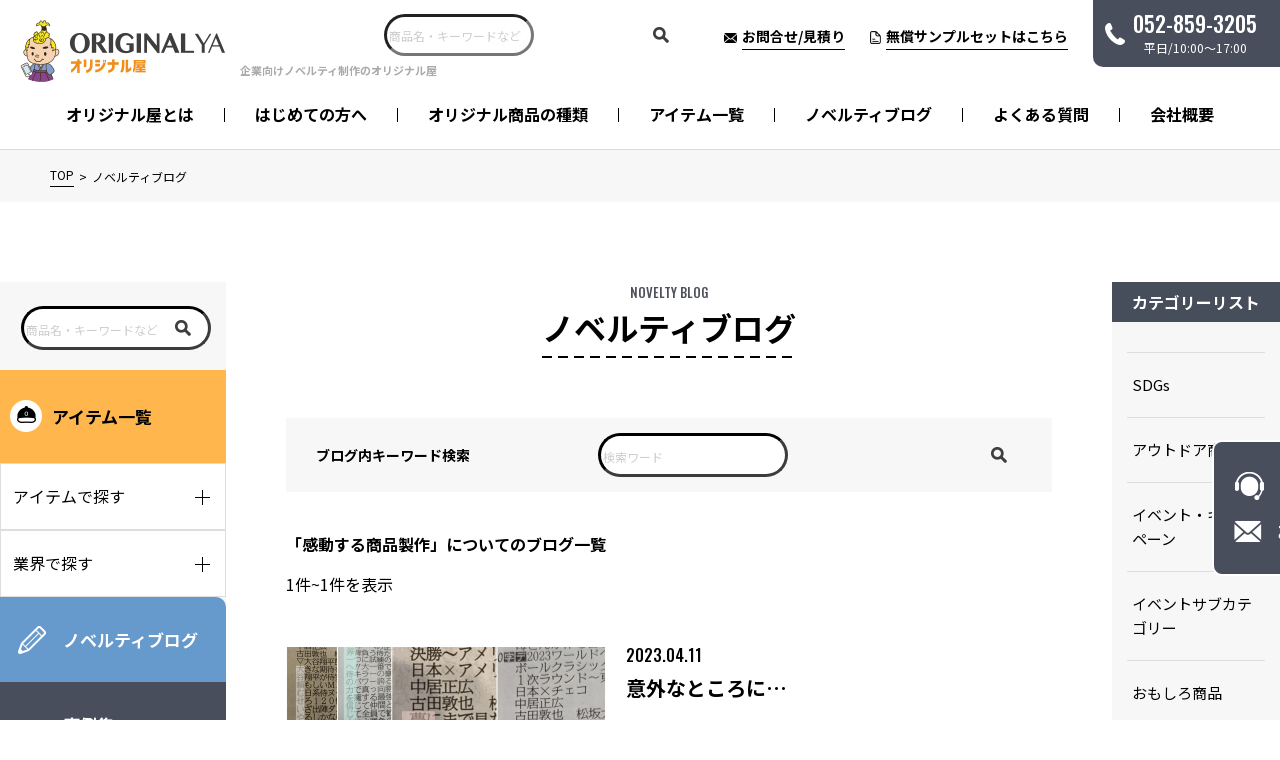

--- FILE ---
content_type: text/html; charset=UTF-8
request_url: https://originalya.jp/post/archives/tag/%E6%84%9F%E5%8B%95%E3%81%99%E3%82%8B%E5%95%86%E5%93%81%E8%A3%BD%E4%BD%9C
body_size: 77585
content:
<!doctype html>
<html lang="ja">

<head>
    <!-- inc_headtag ---------------------------------------->
    <meta charset="utf-8">
    <meta name="format-detection" content="telephone=no">
    <meta name="viewport" content="width=device-width, initial-scale=1.0">
    <script src="https://cdn.jsdelivr.net/npm/viewport-extra@2.0.1/dist/iife/viewport-extra.min.js" defer></script>
    <script>
        document.addEventListener('DOMContentLoaded', function() {
            // タブレット端末かどうかを判定
            var ua = navigator.userAgent
            var isSmartPhone = ua.indexOf('iPhone') > -1 ||
                (ua.indexOf('Android') > -1 && ua.indexOf('Mobile') > -1)
            var isTablet = !isSmartPhone && (
                ua.indexOf('iPad') > -1 ||
                (ua.indexOf('Macintosh') > -1 && 'ontouchend' in document) ||
                ua.indexOf('Android') > -1
            )
            // タブレット端末でのみ最小幅を設定
            if (isTablet) ViewportExtra.setContent({
                minWidth: 1340
            })
        })
    </script>
    <link rel="icon" href="https://originalya.jp/wp-content/themes/Template/assets/images/favicon.ico?v=1.0.6">
    <link rel="apple-touch-icon-precomposed" href="https://originalya.jp/wp-content/themes/Template/assets/images/apple-touch-icon.png?v=1.0.6">
    <link rel="preconnect" href="https://fonts.gstatic.com" crossorigin />
    <link rel="preload" as="style" href="https://fonts.googleapis.com/css2?family=Noto+Sans+JP:wght@400;700&family=Oswald:wght@500&display=swap" />
    <link rel="stylesheet" href="https://fonts.googleapis.com/css2?family=Noto+Sans+JP:wght@400;700&family=Oswald:wght@500&display=swap" media="print" onload="this.media='all'" />
    <noscript>
        <link rel="stylesheet" href="https://fonts.googleapis.com/css2?family=Noto+Sans+JP:wght@400;700&family=Oswald:wght@500&display=swap" />
    </noscript>
    <!-- /inc_headtag ---------------------------------------->

    
    <title>感動する商品製作 | ノベルティ・オリジナルグッズ・販促品制作｜オリジナル屋</title>

		<!-- All in One SEO 4.5.0 - aioseo.com -->
		<meta name="description" content="感動する商品製作 | ブログ | 【オンライン相談あり】創業48年の「選ばれる、役だつ」ノベルティ専門商社オリジナル屋。受注生産でオリジナルノベルティが作れます。専任のアイテムコーディネーターがお手伝いいたします。短納期・小ロットもご相談ください。" />
		<meta name="robots" content="max-image-preview:large" />
		<link rel="canonical" href="https://originalya.jp/post/archives/tag/%E6%84%9F%E5%8B%95%E3%81%99%E3%82%8B%E5%95%86%E5%93%81%E8%A3%BD%E4%BD%9C" />
		<meta name="generator" content="All in One SEO (AIOSEO) 4.5.0" />

		<!-- Google tag (gtag.js) -->
<script async src="https://www.googletagmanager.com/gtag/js?id=G-1MXWN6FYES"></script>
<script>
  window.dataLayer = window.dataLayer || [];
  function gtag(){dataLayer.push(arguments);}
  gtag('js', new Date());

  gtag('config', 'G-1MXWN6FYES');
</script>

<!-- Google tag (gtag.js) --> 
<script async src="https://www.googletagmanager.com/gtag/js?id=UA-28871026-1"></script>
<script>
  window.dataLayer = window.dataLayer || [];
  function gtag(){dataLayer.push(arguments);}
  gtag('js', new Date());

  gtag('config', 'UA-28871026-1');
</script>

<!-- Google tag (gtag.js) -->
<script async src="https://www.googletagmanager.com/gtag/js?id=AW-11083620096"></script>
<script>
  window.dataLayer = window.dataLayer || [];
  function gtag(){dataLayer.push(arguments);}
  gtag('js', new Date());

  gtag('config', 'AW-11083620096');
</script>
		<script type="application/ld+json" class="aioseo-schema">
			{"@context":"https:\/\/schema.org","@graph":[{"@type":"BreadcrumbList","@id":"https:\/\/originalya.jp\/post\/archives\/tag\/%E6%84%9F%E5%8B%95%E3%81%99%E3%82%8B%E5%95%86%E5%93%81%E8%A3%BD%E4%BD%9C#breadcrumblist","itemListElement":[{"@type":"ListItem","@id":"https:\/\/originalya.jp\/#listItem","position":1,"name":"\u5bb6","item":"https:\/\/originalya.jp\/","nextItem":"https:\/\/originalya.jp\/post\/archives\/tag\/%e6%84%9f%e5%8b%95%e3%81%99%e3%82%8b%e5%95%86%e5%93%81%e8%a3%bd%e4%bd%9c#listItem"},{"@type":"ListItem","@id":"https:\/\/originalya.jp\/post\/archives\/tag\/%e6%84%9f%e5%8b%95%e3%81%99%e3%82%8b%e5%95%86%e5%93%81%e8%a3%bd%e4%bd%9c#listItem","position":2,"name":"\u611f\u52d5\u3059\u308b\u5546\u54c1\u88fd\u4f5c","previousItem":"https:\/\/originalya.jp\/#listItem"}]},{"@type":"CollectionPage","@id":"https:\/\/originalya.jp\/post\/archives\/tag\/%E6%84%9F%E5%8B%95%E3%81%99%E3%82%8B%E5%95%86%E5%93%81%E8%A3%BD%E4%BD%9C#collectionpage","url":"https:\/\/originalya.jp\/post\/archives\/tag\/%E6%84%9F%E5%8B%95%E3%81%99%E3%82%8B%E5%95%86%E5%93%81%E8%A3%BD%E4%BD%9C","name":"\u611f\u52d5\u3059\u308b\u5546\u54c1\u88fd\u4f5c | \u30ce\u30d9\u30eb\u30c6\u30a3\u30fb\u30aa\u30ea\u30b8\u30ca\u30eb\u30b0\u30c3\u30ba\u30fb\u8ca9\u4fc3\u54c1\u5236\u4f5c\uff5c\u30aa\u30ea\u30b8\u30ca\u30eb\u5c4b","description":"\u611f\u52d5\u3059\u308b\u5546\u54c1\u88fd\u4f5c | \u30d6\u30ed\u30b0 | \u3010\u30aa\u30f3\u30e9\u30a4\u30f3\u76f8\u8ac7\u3042\u308a\u3011\u5275\u696d48\u5e74\u306e\u300c\u9078\u3070\u308c\u308b\u3001\u5f79\u3060\u3064\u300d\u30ce\u30d9\u30eb\u30c6\u30a3\u5c02\u9580\u5546\u793e\u30aa\u30ea\u30b8\u30ca\u30eb\u5c4b\u3002\u53d7\u6ce8\u751f\u7523\u3067\u30aa\u30ea\u30b8\u30ca\u30eb\u30ce\u30d9\u30eb\u30c6\u30a3\u304c\u4f5c\u308c\u307e\u3059\u3002\u5c02\u4efb\u306e\u30a2\u30a4\u30c6\u30e0\u30b3\u30fc\u30c7\u30a3\u30cd\u30fc\u30bf\u30fc\u304c\u304a\u624b\u4f1d\u3044\u3044\u305f\u3057\u307e\u3059\u3002\u77ed\u7d0d\u671f\u30fb\u5c0f\u30ed\u30c3\u30c8\u3082\u3054\u76f8\u8ac7\u304f\u3060\u3055\u3044\u3002","inLanguage":"ja","isPartOf":{"@id":"https:\/\/originalya.jp\/#website"},"breadcrumb":{"@id":"https:\/\/originalya.jp\/post\/archives\/tag\/%E6%84%9F%E5%8B%95%E3%81%99%E3%82%8B%E5%95%86%E5%93%81%E8%A3%BD%E4%BD%9C#breadcrumblist"}},{"@type":"Organization","@id":"https:\/\/originalya.jp\/#organization","name":"\u30aa\u30ea\u30b8\u30ca\u30eb\u5c4b","url":"https:\/\/originalya.jp\/"},{"@type":"WebSite","@id":"https:\/\/originalya.jp\/#website","url":"https:\/\/originalya.jp\/","name":"\u30aa\u30ea\u30b8\u30ca\u30eb\u5c4b","description":"\u3010\u30aa\u30f3\u30e9\u30a4\u30f3\u76f8\u8ac7\u3042\u308a\u3011\u5275\u696d48\u5e74\u306e\u300c\u9078\u3070\u308c\u308b\u3001\u5f79\u3060\u3064\u300d\u30ce\u30d9\u30eb\u30c6\u30a3\u5c02\u9580\u5546\u793e\u30aa\u30ea\u30b8\u30ca\u30eb\u5c4b\u3002\u53d7\u6ce8\u751f\u7523\u3067\u30aa\u30ea\u30b8\u30ca\u30eb\u30ce\u30d9\u30eb\u30c6\u30a3\u304c\u4f5c\u308c\u307e\u3059\u3002\u5c02\u4efb\u306e\u30a2\u30a4\u30c6\u30e0\u30b3\u30fc\u30c7\u30a3\u30cd\u30fc\u30bf\u30fc\u304c\u304a\u624b\u4f1d\u3044\u3044\u305f\u3057\u307e\u3059\u3002\u77ed\u7d0d\u671f\u30fb\u5c0f\u30ed\u30c3\u30c8\u3082\u3054\u76f8\u8ac7\u304f\u3060\u3055\u3044\u3002","inLanguage":"ja","publisher":{"@id":"https:\/\/originalya.jp\/#organization"}}]}
		</script>
		<!-- All in One SEO -->

<link rel='dns-prefetch' href='//cdnjs.cloudflare.com' />
<link rel='dns-prefetch' href='//ajaxzip3.github.io' />
<link rel='dns-prefetch' href='//cdn.jsdelivr.net' />
<link rel="alternate" type="application/rss+xml" title="ノベルティ・オリジナルグッズ・販促品制作｜オリジナル屋 &raquo; 感動する商品製作 タグのフィード" href="https://originalya.jp/post/archives/tag/%e6%84%9f%e5%8b%95%e3%81%99%e3%82%8b%e5%95%86%e5%93%81%e8%a3%bd%e4%bd%9c/feed" />
<style id='wp-img-auto-sizes-contain-inline-css' type='text/css'>
img:is([sizes=auto i],[sizes^="auto," i]){contain-intrinsic-size:3000px 1500px}
/*# sourceURL=wp-img-auto-sizes-contain-inline-css */
</style>
<link rel='stylesheet' id='base-sp-css' href='https://originalya.jp/wp-content/themes/Template/assets/css/base_sp.css?ver=1.0.6' type='text/css' media='(max-width: 639px)' />
<link rel='stylesheet' id='base-pc-css' href='https://originalya.jp/wp-content/themes/Template/assets/css/base.css?ver=1.0.6' type='text/css' media='(min-width: 640px)' />
<link rel='stylesheet' id='post-sp-css' href='https://originalya.jp/wp-content/themes/Template/assets/css/post_sp.css?ver=1.0.6' type='text/css' media='(max-width: 639px)' />
<link rel='stylesheet' id='post-pc-css' href='https://originalya.jp/wp-content/themes/Template/assets/css/post.css?ver=1.0.6' type='text/css' media='(min-width: 640px)' />
<style id='wp-emoji-styles-inline-css' type='text/css'>

	img.wp-smiley, img.emoji {
		display: inline !important;
		border: none !important;
		box-shadow: none !important;
		height: 1em !important;
		width: 1em !important;
		margin: 0 0.07em !important;
		vertical-align: -0.1em !important;
		background: none !important;
		padding: 0 !important;
	}
/*# sourceURL=wp-emoji-styles-inline-css */
</style>
<style id='wp-block-library-inline-css' type='text/css'>
:root{--wp-block-synced-color:#7a00df;--wp-block-synced-color--rgb:122,0,223;--wp-bound-block-color:var(--wp-block-synced-color);--wp-editor-canvas-background:#ddd;--wp-admin-theme-color:#007cba;--wp-admin-theme-color--rgb:0,124,186;--wp-admin-theme-color-darker-10:#006ba1;--wp-admin-theme-color-darker-10--rgb:0,107,160.5;--wp-admin-theme-color-darker-20:#005a87;--wp-admin-theme-color-darker-20--rgb:0,90,135;--wp-admin-border-width-focus:2px}@media (min-resolution:192dpi){:root{--wp-admin-border-width-focus:1.5px}}.wp-element-button{cursor:pointer}:root .has-very-light-gray-background-color{background-color:#eee}:root .has-very-dark-gray-background-color{background-color:#313131}:root .has-very-light-gray-color{color:#eee}:root .has-very-dark-gray-color{color:#313131}:root .has-vivid-green-cyan-to-vivid-cyan-blue-gradient-background{background:linear-gradient(135deg,#00d084,#0693e3)}:root .has-purple-crush-gradient-background{background:linear-gradient(135deg,#34e2e4,#4721fb 50%,#ab1dfe)}:root .has-hazy-dawn-gradient-background{background:linear-gradient(135deg,#faaca8,#dad0ec)}:root .has-subdued-olive-gradient-background{background:linear-gradient(135deg,#fafae1,#67a671)}:root .has-atomic-cream-gradient-background{background:linear-gradient(135deg,#fdd79a,#004a59)}:root .has-nightshade-gradient-background{background:linear-gradient(135deg,#330968,#31cdcf)}:root .has-midnight-gradient-background{background:linear-gradient(135deg,#020381,#2874fc)}:root{--wp--preset--font-size--normal:16px;--wp--preset--font-size--huge:42px}.has-regular-font-size{font-size:1em}.has-larger-font-size{font-size:2.625em}.has-normal-font-size{font-size:var(--wp--preset--font-size--normal)}.has-huge-font-size{font-size:var(--wp--preset--font-size--huge)}.has-text-align-center{text-align:center}.has-text-align-left{text-align:left}.has-text-align-right{text-align:right}.has-fit-text{white-space:nowrap!important}#end-resizable-editor-section{display:none}.aligncenter{clear:both}.items-justified-left{justify-content:flex-start}.items-justified-center{justify-content:center}.items-justified-right{justify-content:flex-end}.items-justified-space-between{justify-content:space-between}.screen-reader-text{border:0;clip-path:inset(50%);height:1px;margin:-1px;overflow:hidden;padding:0;position:absolute;width:1px;word-wrap:normal!important}.screen-reader-text:focus{background-color:#ddd;clip-path:none;color:#444;display:block;font-size:1em;height:auto;left:5px;line-height:normal;padding:15px 23px 14px;text-decoration:none;top:5px;width:auto;z-index:100000}html :where(.has-border-color){border-style:solid}html :where([style*=border-top-color]){border-top-style:solid}html :where([style*=border-right-color]){border-right-style:solid}html :where([style*=border-bottom-color]){border-bottom-style:solid}html :where([style*=border-left-color]){border-left-style:solid}html :where([style*=border-width]){border-style:solid}html :where([style*=border-top-width]){border-top-style:solid}html :where([style*=border-right-width]){border-right-style:solid}html :where([style*=border-bottom-width]){border-bottom-style:solid}html :where([style*=border-left-width]){border-left-style:solid}html :where(img[class*=wp-image-]){height:auto;max-width:100%}:where(figure){margin:0 0 1em}html :where(.is-position-sticky){--wp-admin--admin-bar--position-offset:var(--wp-admin--admin-bar--height,0px)}@media screen and (max-width:600px){html :where(.is-position-sticky){--wp-admin--admin-bar--position-offset:0px}}

/*# sourceURL=wp-block-library-inline-css */
</style><style id='global-styles-inline-css' type='text/css'>
:root{--wp--preset--aspect-ratio--square: 1;--wp--preset--aspect-ratio--4-3: 4/3;--wp--preset--aspect-ratio--3-4: 3/4;--wp--preset--aspect-ratio--3-2: 3/2;--wp--preset--aspect-ratio--2-3: 2/3;--wp--preset--aspect-ratio--16-9: 16/9;--wp--preset--aspect-ratio--9-16: 9/16;--wp--preset--color--black: #000000;--wp--preset--color--cyan-bluish-gray: #abb8c3;--wp--preset--color--white: #ffffff;--wp--preset--color--pale-pink: #f78da7;--wp--preset--color--vivid-red: #cf2e2e;--wp--preset--color--luminous-vivid-orange: #ff6900;--wp--preset--color--luminous-vivid-amber: #fcb900;--wp--preset--color--light-green-cyan: #7bdcb5;--wp--preset--color--vivid-green-cyan: #00d084;--wp--preset--color--pale-cyan-blue: #8ed1fc;--wp--preset--color--vivid-cyan-blue: #0693e3;--wp--preset--color--vivid-purple: #9b51e0;--wp--preset--gradient--vivid-cyan-blue-to-vivid-purple: linear-gradient(135deg,rgb(6,147,227) 0%,rgb(155,81,224) 100%);--wp--preset--gradient--light-green-cyan-to-vivid-green-cyan: linear-gradient(135deg,rgb(122,220,180) 0%,rgb(0,208,130) 100%);--wp--preset--gradient--luminous-vivid-amber-to-luminous-vivid-orange: linear-gradient(135deg,rgb(252,185,0) 0%,rgb(255,105,0) 100%);--wp--preset--gradient--luminous-vivid-orange-to-vivid-red: linear-gradient(135deg,rgb(255,105,0) 0%,rgb(207,46,46) 100%);--wp--preset--gradient--very-light-gray-to-cyan-bluish-gray: linear-gradient(135deg,rgb(238,238,238) 0%,rgb(169,184,195) 100%);--wp--preset--gradient--cool-to-warm-spectrum: linear-gradient(135deg,rgb(74,234,220) 0%,rgb(151,120,209) 20%,rgb(207,42,186) 40%,rgb(238,44,130) 60%,rgb(251,105,98) 80%,rgb(254,248,76) 100%);--wp--preset--gradient--blush-light-purple: linear-gradient(135deg,rgb(255,206,236) 0%,rgb(152,150,240) 100%);--wp--preset--gradient--blush-bordeaux: linear-gradient(135deg,rgb(254,205,165) 0%,rgb(254,45,45) 50%,rgb(107,0,62) 100%);--wp--preset--gradient--luminous-dusk: linear-gradient(135deg,rgb(255,203,112) 0%,rgb(199,81,192) 50%,rgb(65,88,208) 100%);--wp--preset--gradient--pale-ocean: linear-gradient(135deg,rgb(255,245,203) 0%,rgb(182,227,212) 50%,rgb(51,167,181) 100%);--wp--preset--gradient--electric-grass: linear-gradient(135deg,rgb(202,248,128) 0%,rgb(113,206,126) 100%);--wp--preset--gradient--midnight: linear-gradient(135deg,rgb(2,3,129) 0%,rgb(40,116,252) 100%);--wp--preset--font-size--small: 13px;--wp--preset--font-size--medium: 20px;--wp--preset--font-size--large: 36px;--wp--preset--font-size--x-large: 42px;--wp--preset--spacing--20: 0.44rem;--wp--preset--spacing--30: 0.67rem;--wp--preset--spacing--40: 1rem;--wp--preset--spacing--50: 1.5rem;--wp--preset--spacing--60: 2.25rem;--wp--preset--spacing--70: 3.38rem;--wp--preset--spacing--80: 5.06rem;--wp--preset--shadow--natural: 6px 6px 9px rgba(0, 0, 0, 0.2);--wp--preset--shadow--deep: 12px 12px 50px rgba(0, 0, 0, 0.4);--wp--preset--shadow--sharp: 6px 6px 0px rgba(0, 0, 0, 0.2);--wp--preset--shadow--outlined: 6px 6px 0px -3px rgb(255, 255, 255), 6px 6px rgb(0, 0, 0);--wp--preset--shadow--crisp: 6px 6px 0px rgb(0, 0, 0);}:where(.is-layout-flex){gap: 0.5em;}:where(.is-layout-grid){gap: 0.5em;}body .is-layout-flex{display: flex;}.is-layout-flex{flex-wrap: wrap;align-items: center;}.is-layout-flex > :is(*, div){margin: 0;}body .is-layout-grid{display: grid;}.is-layout-grid > :is(*, div){margin: 0;}:where(.wp-block-columns.is-layout-flex){gap: 2em;}:where(.wp-block-columns.is-layout-grid){gap: 2em;}:where(.wp-block-post-template.is-layout-flex){gap: 1.25em;}:where(.wp-block-post-template.is-layout-grid){gap: 1.25em;}.has-black-color{color: var(--wp--preset--color--black) !important;}.has-cyan-bluish-gray-color{color: var(--wp--preset--color--cyan-bluish-gray) !important;}.has-white-color{color: var(--wp--preset--color--white) !important;}.has-pale-pink-color{color: var(--wp--preset--color--pale-pink) !important;}.has-vivid-red-color{color: var(--wp--preset--color--vivid-red) !important;}.has-luminous-vivid-orange-color{color: var(--wp--preset--color--luminous-vivid-orange) !important;}.has-luminous-vivid-amber-color{color: var(--wp--preset--color--luminous-vivid-amber) !important;}.has-light-green-cyan-color{color: var(--wp--preset--color--light-green-cyan) !important;}.has-vivid-green-cyan-color{color: var(--wp--preset--color--vivid-green-cyan) !important;}.has-pale-cyan-blue-color{color: var(--wp--preset--color--pale-cyan-blue) !important;}.has-vivid-cyan-blue-color{color: var(--wp--preset--color--vivid-cyan-blue) !important;}.has-vivid-purple-color{color: var(--wp--preset--color--vivid-purple) !important;}.has-black-background-color{background-color: var(--wp--preset--color--black) !important;}.has-cyan-bluish-gray-background-color{background-color: var(--wp--preset--color--cyan-bluish-gray) !important;}.has-white-background-color{background-color: var(--wp--preset--color--white) !important;}.has-pale-pink-background-color{background-color: var(--wp--preset--color--pale-pink) !important;}.has-vivid-red-background-color{background-color: var(--wp--preset--color--vivid-red) !important;}.has-luminous-vivid-orange-background-color{background-color: var(--wp--preset--color--luminous-vivid-orange) !important;}.has-luminous-vivid-amber-background-color{background-color: var(--wp--preset--color--luminous-vivid-amber) !important;}.has-light-green-cyan-background-color{background-color: var(--wp--preset--color--light-green-cyan) !important;}.has-vivid-green-cyan-background-color{background-color: var(--wp--preset--color--vivid-green-cyan) !important;}.has-pale-cyan-blue-background-color{background-color: var(--wp--preset--color--pale-cyan-blue) !important;}.has-vivid-cyan-blue-background-color{background-color: var(--wp--preset--color--vivid-cyan-blue) !important;}.has-vivid-purple-background-color{background-color: var(--wp--preset--color--vivid-purple) !important;}.has-black-border-color{border-color: var(--wp--preset--color--black) !important;}.has-cyan-bluish-gray-border-color{border-color: var(--wp--preset--color--cyan-bluish-gray) !important;}.has-white-border-color{border-color: var(--wp--preset--color--white) !important;}.has-pale-pink-border-color{border-color: var(--wp--preset--color--pale-pink) !important;}.has-vivid-red-border-color{border-color: var(--wp--preset--color--vivid-red) !important;}.has-luminous-vivid-orange-border-color{border-color: var(--wp--preset--color--luminous-vivid-orange) !important;}.has-luminous-vivid-amber-border-color{border-color: var(--wp--preset--color--luminous-vivid-amber) !important;}.has-light-green-cyan-border-color{border-color: var(--wp--preset--color--light-green-cyan) !important;}.has-vivid-green-cyan-border-color{border-color: var(--wp--preset--color--vivid-green-cyan) !important;}.has-pale-cyan-blue-border-color{border-color: var(--wp--preset--color--pale-cyan-blue) !important;}.has-vivid-cyan-blue-border-color{border-color: var(--wp--preset--color--vivid-cyan-blue) !important;}.has-vivid-purple-border-color{border-color: var(--wp--preset--color--vivid-purple) !important;}.has-vivid-cyan-blue-to-vivid-purple-gradient-background{background: var(--wp--preset--gradient--vivid-cyan-blue-to-vivid-purple) !important;}.has-light-green-cyan-to-vivid-green-cyan-gradient-background{background: var(--wp--preset--gradient--light-green-cyan-to-vivid-green-cyan) !important;}.has-luminous-vivid-amber-to-luminous-vivid-orange-gradient-background{background: var(--wp--preset--gradient--luminous-vivid-amber-to-luminous-vivid-orange) !important;}.has-luminous-vivid-orange-to-vivid-red-gradient-background{background: var(--wp--preset--gradient--luminous-vivid-orange-to-vivid-red) !important;}.has-very-light-gray-to-cyan-bluish-gray-gradient-background{background: var(--wp--preset--gradient--very-light-gray-to-cyan-bluish-gray) !important;}.has-cool-to-warm-spectrum-gradient-background{background: var(--wp--preset--gradient--cool-to-warm-spectrum) !important;}.has-blush-light-purple-gradient-background{background: var(--wp--preset--gradient--blush-light-purple) !important;}.has-blush-bordeaux-gradient-background{background: var(--wp--preset--gradient--blush-bordeaux) !important;}.has-luminous-dusk-gradient-background{background: var(--wp--preset--gradient--luminous-dusk) !important;}.has-pale-ocean-gradient-background{background: var(--wp--preset--gradient--pale-ocean) !important;}.has-electric-grass-gradient-background{background: var(--wp--preset--gradient--electric-grass) !important;}.has-midnight-gradient-background{background: var(--wp--preset--gradient--midnight) !important;}.has-small-font-size{font-size: var(--wp--preset--font-size--small) !important;}.has-medium-font-size{font-size: var(--wp--preset--font-size--medium) !important;}.has-large-font-size{font-size: var(--wp--preset--font-size--large) !important;}.has-x-large-font-size{font-size: var(--wp--preset--font-size--x-large) !important;}
/*# sourceURL=global-styles-inline-css */
</style>

<style id='classic-theme-styles-inline-css' type='text/css'>
/*! This file is auto-generated */
.wp-block-button__link{color:#fff;background-color:#32373c;border-radius:9999px;box-shadow:none;text-decoration:none;padding:calc(.667em + 2px) calc(1.333em + 2px);font-size:1.125em}.wp-block-file__button{background:#32373c;color:#fff;text-decoration:none}
/*# sourceURL=/wp-includes/css/classic-themes.min.css */
</style>
<link rel="https://api.w.org/" href="https://originalya.jp/wp-json/" /><link rel="alternate" title="JSON" type="application/json" href="https://originalya.jp/wp-json/wp/v2/tags/513" /><link rel="EditURI" type="application/rsd+xml" title="RSD" href="https://originalya.jp/xmlrpc.php?rsd" />
<meta name="generator" content="WordPress 6.9" />
<link rel="icon" href="https://originalya.jp/wp-content/uploads/cropped-favicon-32x32.png" sizes="32x32" />
<link rel="icon" href="https://originalya.jp/wp-content/uploads/cropped-favicon-192x192.png" sizes="192x192" />
<link rel="apple-touch-icon" href="https://originalya.jp/wp-content/uploads/cropped-favicon-180x180.png" />
<meta name="msapplication-TileImage" content="https://originalya.jp/wp-content/uploads/cropped-favicon-270x270.png" />

    </head>

<body class="page-top">
    <div class="page-wrapper">
        <!-- inc_headerwrap ---------------------------------------->
        <div class="headerWrap">
            <header class="header">
                <div class="header-inner">
                    <div class="header-logo"><a class="header-logo-link" href="/"><img src="https://originalya.jp/wp-content/themes/Template/assets/images/common/logo.png?v=1.0.6" alt="オリジナル屋" width="205" height="62"></a></div>
                    <h1 class="header-tagline">企業向けノベルティ制作のオリジナル屋</h1>
                    <div class="header-search">
                        <form action="https://originalya.jp/products/" method="get">
                            <dl class="header-search-input">
                                <dt><input type="text" name="s" value="" placeholder="商品名・キーワードなど" /></dt>
                                <dd class="header-search-btn"><button><span></span></button></dd>
                            </dl>
                            <input type='hidden' value='11623' name='wpessid' />
                        </form>
                    </div><!-- /header-search -->
                                        <ul class="header-topMenu">
                        <li class="header-topMenu-item"><a class="header-topMenu-link" href="https://originalya.jp/contact/"><img src="https://originalya.jp/wp-content/themes/Template/assets/images/common/ico_mail_bk.png?v=1.0.6" alt="お問合せ/見積り" width="13" height="10"><span>お問合せ/見積り</span></a></li>
                        <li class="header-topMenu-item"><a class="header-topMenu-link" href="https://originalya.jp/sample/"><img src="https://originalya.jp/wp-content/themes/Template/assets/images/common/ico_sample_bk.png?v=1.0.6" alt="無償サンプルセットはこちら" width="11" height="13"><span>無償サンプルセットはこちら</span></a></li>
                        <li class="header-topMenu-item _tel"><a class="header-topMenu-link _tel" href="tel:052-859-3205"><span>052-859-3205</span>平日/10:00〜17:00</a></li>
                    </ul>
                </div><!-- /header-inner -->
            </header><!-- header -->
            <nav class="gnav">
                <ul class="gnav-list">
                    <li class="gnav-item"><a class="gnav-item-link" href="https://originalya.jp/about/">オリジナル屋とは</a></li>
                    <li class="gnav-item"><a class="gnav-item-link" href="https://originalya.jp/guide/">はじめての方へ</a></li>
                    <li class="gnav-item"><a class="gnav-item-link" href="https://originalya.jp/variation/">オリジナル商品の種類</a></li>
                    <li class="gnav-item js-megamenu01"><a class="gnav-item-link" href="https://originalya.jp/products/">アイテム一覧</a></li>
                    <li class="gnav-item"><a class="gnav-item-link" href="https://originalya.jp/post/">ノベルティブログ</a></li>
                    <li class="gnav-item"><a class="gnav-item-link" href="https://originalya.jp/faq/">よくある質問</a></li>
                    <li class="gnav-item"><a class="gnav-item-link" href="https://tohkaishoji.nagoya/" target="_blank">会社概要</a></li>
                </ul>
            </nav><!-- /gnav -->
            <div id="sub01" class="submenu js-megamenu01">
                <div class="submenu-wrap">
                    <div class="submenu-row">
                        <ul class="submenu-list">
                            <li class="submenu-item"><a class="submenu-item-link" href="https://originalya.jp/products/">全ての商品</a></li>
                                                        <li class="submenu-item"><a class="submenu-item-link" href="https://originalya.jp/products/?cid[]=494">アクリル</a></li>
                                                        <li class="submenu-item"><a class="submenu-item-link" href="https://originalya.jp/products/?cid[]=474">アドペンシリーズ</a></li>
                                                        <li class="submenu-item"><a class="submenu-item-link" href="https://originalya.jp/products/?cid[]=482">エコロジー</a></li>
                                                        <li class="submenu-item"><a class="submenu-item-link" href="https://originalya.jp/products/?cid[]=477">キーホルダー</a></li>
                                                        <li class="submenu-item"><a class="submenu-item-link" href="https://originalya.jp/products/?cid[]=481">クリーナークロス</a></li>
                                                        <li class="submenu-item"><a class="submenu-item-link" href="https://originalya.jp/products/?cid[]=496">ゴルフ</a></li>
                                                        <li class="submenu-item"><a class="submenu-item-link" href="https://originalya.jp/products/?cid[]=476">コロナ対策</a></li>
                                                        <li class="submenu-item"><a class="submenu-item-link" href="https://originalya.jp/products/?cid[]=490">その他</a></li>
                                                        <li class="submenu-item"><a class="submenu-item-link" href="https://originalya.jp/products/?cid[]=489">タオル</a></li>
                                                        <li class="submenu-item"><a class="submenu-item-link" href="https://originalya.jp/products/?cid[]=486">ネックストラップ</a></li>
                                                        <li class="submenu-item"><a class="submenu-item-link" href="https://originalya.jp/products/?cid[]=480">バッグ</a></li>
                                                        <li class="submenu-item"><a class="submenu-item-link" href="https://originalya.jp/products/?cid[]=492">ビューティーヘルス</a></li>
                                                        <li class="submenu-item"><a class="submenu-item-link" href="https://originalya.jp/products/?cid[]=485">ピンバッジ・缶バッジ</a></li>
                                                        <li class="submenu-item"><a class="submenu-item-link" href="https://originalya.jp/products/?cid[]=484">マグネット</a></li>
                                                        <li class="submenu-item"><a class="submenu-item-link" href="https://originalya.jp/products/?cid[]=487">マスコット・ぬいぐるみ</a></li>
                                                        <li class="submenu-item"><a class="submenu-item-link" href="https://originalya.jp/products/?cid[]=478">モバイル・PC</a></li>
                                                        <li class="submenu-item"><a class="submenu-item-link" href="https://originalya.jp/products/?cid[]=483">リフレクター・防災</a></li>
                                                        <li class="submenu-item"><a class="submenu-item-link" href="https://originalya.jp/products/?cid[]=495">レザー</a></li>
                                                        <li class="submenu-item"><a class="submenu-item-link" href="https://originalya.jp/products/?cid[]=488">レジャー</a></li>
                                                        <li class="submenu-item"><a class="submenu-item-link" href="https://originalya.jp/products/?cid[]=491">抱き枕・クッション</a></li>
                                                        <li class="submenu-item"><a class="submenu-item-link" href="https://originalya.jp/products/?cid[]=475">文具</a></li>
                                                        <li class="submenu-item"><a class="submenu-item-link" href="https://originalya.jp/products/?cid[]=479">金属</a></li>
                                                        <li class="submenu-item"><a class="submenu-item-link" href="https://originalya.jp/products/?cid[]=493">陶磁器・タンブラー</a></li>
                                                    </ul>
                    </div>
                </div>
            </div>
            <!--submenu-->
        </div><!-- /headerWrap -->
        <!-- inc_headerwrap ---------------------------------------->
<ul class="c-pan">
    <li class="c-pan-item"><a class="c-pan-link" href="/">TOP</a></li>
    <li class="c-pan-item">ノベルティブログ</li>
</ul>
<div class="contentWrap">
    <main class="main">
        <div class="main-inner">
            <div class="c-pagetitle">
                <p class="c-pagetitle-sub">NOVELTY BLOG</p>
                <h2 class="c-pagetitle-main">ノベルティブログ</h2>
            </div>

            <div class="post-search">
                <h3 class="post-search-title">ブログ内キーワード検索</h3>
                <div class="sideNav-search-input">
                    <form action="https://originalya.jp/post/" method="get">
                        <input type="text" name="s" value="" placeholder="検索ワード" />
                        <div class="sideNav-search-btn"><button type="submit"></button></div>
                    </form>
                </div>
            </div><!--post-search-->


            <h2 class="post-title">「感動する商品製作」についてのブログ一覧</h2>
            <p class="post-sub">1件~1件を表示</p>

            <div class="post-list">
                                    
<a class="post-list-item" href="https://originalya.jp/post/archives/12243">
            <img src="https://originalya.jp/wp-content/uploads/Picsart_23-04-07_12-51-18-566-1-scaled.jpg" alt="" class="post-list-item-img">
        <div class="post-list-item-content">
        <p class="post-list-item-date">2023.04.11</p>
        <p class="post-list-item-title">意外なところに&#8230;</p>
        <div class="post-list-item-category-wrapper">
                                                <p class="post-list-item-category">ノベルティ全般</p>
                                    <p class="post-list-item-category">未分類</p>
                                    </div>
        <div class="post-list-item-tag-wrapper">
                                            <p class="post-list-item-tag">大興奮 </p>
                                <p class="post-list-item-tag">感動をありがとう </p>
                                <p class="post-list-item-tag">ノベルティ作成します </p>
                                <p class="post-list-item-tag">感動する商品製作 </p>
                                <p class="post-list-item-tag">おまかせください </p>
                                <p class="post-list-item-tag">オリジナル屋 </p>
                                <p class="post-list-item-tag">侍ジャパン </p>
                                <p class="post-list-item-tag">優勝おめでとう </p>
                                    </div>
    </div>
</a>
                            </div>

                    </div>
    </main>

    <div class="post-category">
    <h3 class="post-category-title">カテゴリーリスト</h3>
    <ul class="post-category-list">
                            <li class="post-category-item"><a href="https://originalya.jp/post/archives/category/sdgs"> SDGs</a></li>
                    <li class="post-category-item"><a href="https://originalya.jp/post/archives/category/new_item/%e3%82%a2%e3%82%a6%e3%83%88%e3%83%89%e3%82%a2%e5%95%86%e5%93%81"> アウトドア商品</a></li>
                    <li class="post-category-item"><a href="https://originalya.jp/post/archives/category/event"> イベント・キャンペーン</a></li>
                    <li class="post-category-item"><a href="https://originalya.jp/post/archives/category/event/event_sub"> イベントサブカテゴリー</a></li>
                    <li class="post-category-item"><a href="https://originalya.jp/post/archives/category/%e3%81%8a%e3%82%82%e3%81%97%e3%82%8d%e5%95%86%e5%93%81"> おもしろ商品</a></li>
                    <li class="post-category-item"><a href="https://originalya.jp/post/archives/category/%e3%82%aa%e3%83%aa%e3%82%b8%e3%83%8a%e3%83%ab%e3%83%9c%e3%83%bc%e3%83%ab%e3%83%9a%e3%83%b3"> オリジナルボールペン</a></li>
                    <li class="post-category-item"><a href="https://originalya.jp/post/archives/category/%e3%81%8a%e5%ad%90%e3%81%95%e3%81%be%e5%90%91%e3%81%91"> お子さま向け</a></li>
                    <li class="post-category-item"><a href="https://originalya.jp/post/archives/category/info"> お役立ち情報</a></li>
                    <li class="post-category-item"><a href="https://originalya.jp/post/archives/category/%e5%86%ac%e7%89%a9%e3%83%8e%e3%83%99%e3%83%ab%e3%83%86%e3%82%a3/%e3%81%8a%e6%ad%a3%e6%9c%88%e3%82%a2%e3%82%a4%e3%83%86%e3%83%a0"> お正月アイテム</a></li>
                    <li class="post-category-item"><a href="https://originalya.jp/post/archives/category/%e3%82%af%e3%83%aa%e3%82%b9%e3%83%9e%e3%82%b9%e5%95%86%e5%93%81"> クリスマス商品</a></li>
                    <li class="post-category-item"><a href="https://originalya.jp/post/archives/category/%e3%82%bf%e3%82%aa%e3%83%ab%e3%83%8e%e3%83%99%e3%83%ab%e3%83%86%e3%82%a3"> タオルノベルティ</a></li>
                    <li class="post-category-item"><a href="https://originalya.jp/post/archives/category/n_all"> ノベルティー全般</a></li>
                    <li class="post-category-item"><a href="https://originalya.jp/post/archives/category/%e3%83%8e%e3%83%99%e3%83%ab%e3%83%86%e3%82%a3%e5%85%a8%e8%88%ac"> ノベルティ全般</a></li>
                    <li class="post-category-item"><a href="https://originalya.jp/post/archives/category/%e3%83%9e%e3%82%b9%e3%82%af"> マスク</a></li>
                    <li class="post-category-item"><a href="https://originalya.jp/post/archives/category/%e3%83%9f%e3%83%a9%e3%83%bc"> ミラー</a></li>
                    <li class="post-category-item"><a href="https://originalya.jp/post/archives/category/%e5%81%a5%e5%ba%b7%e3%82%b0%e3%83%83%e3%82%ba"> 健康グッズ</a></li>
                    <li class="post-category-item"><a href="https://originalya.jp/post/archives/category/%e5%86%ac%e7%89%a9%e3%83%8e%e3%83%99%e3%83%ab%e3%83%86%e3%82%a3"> 冬物ノベルティ</a></li>
                    <li class="post-category-item"><a href="https://originalya.jp/post/archives/category/%e5%91%a8%e5%b9%b4%e8%a8%98%e5%bf%b5"> 周年記念</a></li>
                    <li class="post-category-item"><a href="https://originalya.jp/post/archives/category/%e5%a4%8f%e7%89%a9%e3%83%8e%e3%83%99%e3%83%ab%e3%83%86%e3%82%a3"> 夏物ノベルティ</a></li>
                    <li class="post-category-item"><a href="https://originalya.jp/post/archives/category/%e5%a5%b3%e6%80%a7"> 女性</a></li>
                    <li class="post-category-item"><a href="https://originalya.jp/post/archives/category/portfolio"> 実績</a></li>
                    <li class="post-category-item"><a href="https://originalya.jp/post/archives/category/exhibition"> 展示会</a></li>
                    <li class="post-category-item"><a href="https://originalya.jp/post/archives/category/new_item"> 新商品情報</a></li>
                    <li class="post-category-item"><a href="https://originalya.jp/post/archives/category/uncategorized"> 未分類</a></li>
                    <li class="post-category-item"><a href="https://originalya.jp/post/archives/category/%e6%af%8d%e3%81%ae%e6%97%a5"> 母の日</a></li>
                    <li class="post-category-item"><a href="https://originalya.jp/post/archives/category/%e9%98%b2%e7%81%bd%e5%95%86%e5%93%81"> 防災商品</a></li>
                    <li class="post-category-item"><a href="https://originalya.jp/post/archives/category/%e9%ab%98%e9%bd%a2%e8%80%85%e3%83%8e%e3%83%99%e3%83%ab%e3%83%86%e3%82%a3"> 高齢者ノベルティ</a></li>
        
            </ul>
</div>
    <!-- inc_sidenav ---------------------------------------->
<aside class="sideNav">
    <div class="sideNav-inner">
        <div class="sideNav-search">
            <form action="https://originalya.jp/products/" method="get">
                <dl class="sideNav-search-input">
                    <dt><input type="text" name="s" value="" placeholder="商品名・キーワードなど" /></dt>
                    <dd class="sideNav-search-btn"><button><span></span></button></dd>
                </dl>
                <input type='hidden' value='11623' name='wpessid' />
            </form>
        </div><!-- /sideNav-search -->
        <div class="sideNav-itemList">
            <p class="sideNav-itemList-title js-fmenu-open"><span>アイテム一覧</span></p>
            <div class="js-fmenu-child">
                <div class="sideNav-itemList-list">
                                        <p class="sideNav-itemList-trigger">
                        <button aria-expanded="false" aria-controls="sideNav-target-item">アイテムで探す</button>
                    </p>
                    <div id="sideNav-target-item" class="sideNav-itemList-target" aria-hidden="true">
                        <p class="sideNav-itemList-item"><a class="sideNav-itemList-link" href="https://originalya.jp/products/">すべて</a></p>
                                                    <p class="sideNav-itemList-item">
                                <a class="sideNav-itemList-link" href="https://originalya.jp/products/?cid[]=480">
                                    バッグ                                </a>
                            </p>
                                                    <p class="sideNav-itemList-item">
                                <a class="sideNav-itemList-link" href="https://originalya.jp/products/?cid[]=496">
                                    ゴルフ                                </a>
                            </p>
                                                    <p class="sideNav-itemList-item">
                                <a class="sideNav-itemList-link" href="https://originalya.jp/products/?cid[]=481">
                                    クリーナークロス                                </a>
                            </p>
                                                    <p class="sideNav-itemList-item">
                                <a class="sideNav-itemList-link" href="https://originalya.jp/products/?cid[]=482">
                                    エコロジー                                </a>
                            </p>
                                                    <p class="sideNav-itemList-item">
                                <a class="sideNav-itemList-link" href="https://originalya.jp/products/?cid[]=483">
                                    リフレクター・防災                                </a>
                            </p>
                                                    <p class="sideNav-itemList-item">
                                <a class="sideNav-itemList-link" href="https://originalya.jp/products/?cid[]=484">
                                    マグネット                                </a>
                            </p>
                                                    <p class="sideNav-itemList-item">
                                <a class="sideNav-itemList-link" href="https://originalya.jp/products/?cid[]=485">
                                    ピンバッジ・缶バッジ                                </a>
                            </p>
                                                    <p class="sideNav-itemList-item">
                                <a class="sideNav-itemList-link" href="https://originalya.jp/products/?cid[]=486">
                                    ネックストラップ                                </a>
                            </p>
                                                    <p class="sideNav-itemList-item">
                                <a class="sideNav-itemList-link" href="https://originalya.jp/products/?cid[]=487">
                                    マスコット・ぬいぐるみ                                </a>
                            </p>
                                                    <p class="sideNav-itemList-item">
                                <a class="sideNav-itemList-link" href="https://originalya.jp/products/?cid[]=488">
                                    レジャー                                </a>
                            </p>
                                                    <p class="sideNav-itemList-item">
                                <a class="sideNav-itemList-link" href="https://originalya.jp/products/?cid[]=489">
                                    タオル                                </a>
                            </p>
                                                    <p class="sideNav-itemList-item">
                                <a class="sideNav-itemList-link" href="https://originalya.jp/products/?cid[]=474">
                                    アドペンシリーズ                                </a>
                            </p>
                                                    <p class="sideNav-itemList-item">
                                <a class="sideNav-itemList-link" href="https://originalya.jp/products/?cid[]=475">
                                    文具                                </a>
                            </p>
                                                    <p class="sideNav-itemList-item">
                                <a class="sideNav-itemList-link" href="https://originalya.jp/products/?cid[]=491">
                                    抱き枕・クッション                                </a>
                            </p>
                                                    <p class="sideNav-itemList-item">
                                <a class="sideNav-itemList-link" href="https://originalya.jp/products/?cid[]=492">
                                    ビューティーヘルス                                </a>
                            </p>
                                                    <p class="sideNav-itemList-item">
                                <a class="sideNav-itemList-link" href="https://originalya.jp/products/?cid[]=477">
                                    キーホルダー                                </a>
                            </p>
                                                    <p class="sideNav-itemList-item">
                                <a class="sideNav-itemList-link" href="https://originalya.jp/products/?cid[]=493">
                                    陶磁器・タンブラー                                </a>
                            </p>
                                                    <p class="sideNav-itemList-item">
                                <a class="sideNav-itemList-link" href="https://originalya.jp/products/?cid[]=478">
                                    モバイル・PC                                </a>
                            </p>
                                                    <p class="sideNav-itemList-item">
                                <a class="sideNav-itemList-link" href="https://originalya.jp/products/?cid[]=494">
                                    アクリル                                </a>
                            </p>
                                                    <p class="sideNav-itemList-item">
                                <a class="sideNav-itemList-link" href="https://originalya.jp/products/?cid[]=479">
                                    金属                                </a>
                            </p>
                                                    <p class="sideNav-itemList-item">
                                <a class="sideNav-itemList-link" href="https://originalya.jp/products/?cid[]=495">
                                    レザー                                </a>
                            </p>
                                                    <p class="sideNav-itemList-item">
                                <a class="sideNav-itemList-link" href="https://originalya.jp/products/?cid[]=490">
                                    その他                                </a>
                            </p>
                                            </div>
                    <p class="sideNav-itemList-trigger">
                        <button aria-expanded="false" aria-controls="sideNav-target-industry">業界で探す</button>
                    </p>
                    <div id="sideNav-target-industry" class="sideNav-itemList-target" aria-hidden="true">
                        <p class="sideNav-itemList-item"><a class="sideNav-itemList-link" href="https://originalya.jp/products/">すべて</a></p>
                                                    <p class="sideNav-itemList-item">
                                <a class="sideNav-itemList-link" href="https://originalya.jp/products/?iid[]=752">
                                    ⾃治体                                </a>
                            </p>
                                                    <p class="sideNav-itemList-item">
                                <a class="sideNav-itemList-link" href="https://originalya.jp/products/?iid[]=753">
                                    学校・教育                                </a>
                            </p>
                                                    <p class="sideNav-itemList-item">
                                <a class="sideNav-itemList-link" href="https://originalya.jp/products/?iid[]=754">
                                    健康・美容                                </a>
                            </p>
                                                    <p class="sideNav-itemList-item">
                                <a class="sideNav-itemList-link" href="https://originalya.jp/products/?iid[]=755">
                                    カーディーラー                                </a>
                            </p>
                                                    <p class="sideNav-itemList-item">
                                <a class="sideNav-itemList-link" href="https://originalya.jp/products/?iid[]=756">
                                    銀⾏・信⽤⾦庫                                </a>
                            </p>
                                                    <p class="sideNav-itemList-item">
                                <a class="sideNav-itemList-link" href="https://originalya.jp/products/?iid[]=757">
                                    展⽰会・イベント                                </a>
                            </p>
                                                    <p class="sideNav-itemList-item">
                                <a class="sideNav-itemList-link" href="https://originalya.jp/products/?iid[]=758">
                                    観光業                                </a>
                            </p>
                                                    <p class="sideNav-itemList-item">
                                <a class="sideNav-itemList-link" href="https://originalya.jp/products/?iid[]=759">
                                    物販・グッズ                                </a>
                            </p>
                                            </div>
                </div>
            </div>
        </div><!-- /sideNav-itemList -->
        <ul class="sideNav-box">
            <li class="sideNav-box-item is-blog">
                <a class="sideNav-box-link" href="https://originalya.jp/post/">
                    <p>ノベルティブログ</p>
                </a>
            </li>
            <li class="sideNav-box-item">
                <a class="sideNav-box-link" href="https://originalya.jp/example/">
                    <p>事例集<br>「エエもんの蔵」</p>
                </a>
            </li>
                                </ul>
        <div class="sideNav-menu">
            <div class="sideNav-menu-item">
                <a class="sideNav-menu-link" href="https://originalya.jp/variation/">
                    <p>社内<br>オリジナルグッズ<span>Original Goods</span></p>
                </a>
            </div>
            <div class="sideNav-menu-item">
                <a class="sideNav-menu-link" href="https://originalya.jp/about/">
                    <p>オリジナル屋とは<span>About ORIGINAL-YA</span></p>
                </a>
            </div>
            <div class="sideNav-menu-item">
                <a class="sideNav-menu-link" href="https://originalya.jp/guide/">
                    <p>ご利用ガイド<span>User's Guide</span></p>
                </a>
            </div>
            <a class="" href="https://originalya.jp/lp/">
                    <img src="https://originalya.jp/wp-content/themes/Template/assets/images/top/lp_side.png?v=1.0.6" alt="lpバナー" width="100%">
            </a>
            <center><a class="" href="https://www.instagram.com/originalya.jp/" target="_blank">
                    <img src="https://originalya.jp/wp-content/themes/Template/assets/images/top/insta_banner.png?v=1.0.6" alt="インスタグラム" width="135">
            </a></center>
                    </div><!-- /sideNav-menu -->
    </div>
</aside>
<!-- / inc_sideNav ---------------------------------------->
</div><!-- /contentWrap -->

<!-- inc_bottomwrap ---------------------------------------->
<div class="bottomWrap">
    <button class="contactMenu-btn"><img src="https://originalya.jp/wp-content/themes/Template/assets/images/common/sp_contactmenu.png?v=1.0.6" alt="" width="28" height="28"></button>
    <div class="contactMenu">
        <div class="contactMenu-wrap">
            <ul class="contactMenu-list">
                <li class="contactMenu-item"><a class="contactMenu-link" href="https://originalya.jp/reserve/?utm_source=rightnavi&utm_medium=rightnavi&utm_campaign=rightnavi"><img class="contactMenu-pic" src="https://originalya.jp/wp-content/themes/Template/assets/images/common/ico_contact_wh.png?v=1.0.6" alt="オンライン相談" width="31" height="29">オンライン相談</a></li>
                <li class="contactMenu-item"><a class="contactMenu-link" href="https://originalya.jp/contact/?utm_source=rightnavi&utm_medium=rightnavi&utm_campaign=rightnavi"><img class="contactMenu-pic" src="https://originalya.jp/wp-content/themes/Template/assets/images/common/ico_mail_wh.png?v=1.0.6" alt="お問合せ/見積" width="28" height="23">お問合せ/見積り</a></li>
            </ul>
        </div>
    </div>
    <div class="bottomPagetop"><a href="#"><img src="https://originalya.jp/wp-content/themes/Template/assets/images/common/pagetop.png?v=1.0.6" alt="ページトップ" width="80" height="80"></a></div>
    <footer class="footer">
        <div class="footerWrap">
            <div class="footerWrap-info">
                <div class="footer-logo"><a class="footer-logo-link" href="/"><img class="lazyload" data-src="https://originalya.jp/wp-content/themes/Template/assets/images/common/logo.png?v=1.0.6" alt="" width="205" height="62"></a></div>
                <p class="footer-add">〒467-0012<br>名古屋市瑞穂区豊岡通2-4-7 東海商事ビル</p>
                <p class="footer-tel">TEL.052-859-3205</p>
            </div>
            <nav class="footerWrap-nav">
                <div class="footerWrap-nav-box">
                    <p class="footerWrap-nav-title js-fmenu-open">SERVICE</p>
                    <div class="js-fmenu-child">
                        <ul class="footerWrap-nav-list">
                            <li class="footerWrap-nav-item"><a class="footerWrap-nav-link" href="https://originalya.jp/products/">アイテム一覧</a></li>
                            <li class="footerWrap-nav-item"><a class="footerWrap-nav-link" href="https://originalya.jp/variation/">オリジナル商品の種類</a></li>
                            <li class="footerWrap-nav-item"><a class="footerWrap-nav-link" href="https://originalya.jp/post/">ノベルティブログ</a></li>
                            <li class="footerWrap-nav-item"><a class="footerWrap-nav-link" href="https://originalya.jp/example/">事例集</a></li>
                                                                                </ul>
                    </div>
                </div>
                <div class="footerWrap-nav-box">
                    <p class="footerWrap-nav-title js-fmenu-open">GUIDE</p>
                    <div class="js-fmenu-child">
                        <ul class="footerWrap-nav-list">
                            <li class="footerWrap-nav-item"><a class="footerWrap-nav-link" href="https://originalya.jp/about/">オリジナル屋とは</a></li>
                            <li class="footerWrap-nav-item"><a class="footerWrap-nav-link" href="https://originalya.jp/guide/">はじめての方へ</a></li>
                                                        <li class="footerWrap-nav-item"><a class="footerWrap-nav-link" href="https://originalya.jp/faq/">よくあるご質問</a></li>
                            <li class="footerWrap-nav-item"><a class="footerWrap-nav-link" href="https://originalya.jp/news/">お知らせ</a></li>
                        </ul>
                    </div>
                </div>
                <div class="footerWrap-nav-box">
                    <p class="footerWrap-nav-title js-fmenu-open">SUPPORT</p>
                    <div class="js-fmenu-child">
                        <ul class="footerWrap-nav-list">
                            <li class="footerWrap-nav-item"><a class="footerWrap-nav-link" href="https://originalya.jp/contact/">お問合せ/見積り</a></li>
                            <li class="footerWrap-nav-item"><a class="footerWrap-nav-link" href="https://originalya.jp/sample/">無償サンプルセットはこちら</a></li>
                                                    </ul>
                    </div>
                </div>
                            </nav><!-- /footerWrap-nav -->
            <ul class="footerWrap-bottomNav">
                                <li class="footerWrap-bottomNav-item"><a class="footerWrap-bottomNav-link" href="https://tohkaishoji.nagoya/" target="_blank">会社概要</a></li>
                            </ul><!-- /footerWrap-bottomNav -->
        </div><!-- /footerWrap -->
        <div class="footerBottom">
            <ul class="footerBottom-list">
                <li class="footerBottom-list-item"><a class="footerBottom-list-link" href="https://tohkaishoji.nagoya/" target="_blank"><img class="lazyload" data-src="https://originalya.jp/wp-content/themes/Template/assets/images/common/footerbottom_item03.png?v=1.0.6" alt="株式会社東海商事" width="146" height="28"></a></li>
                <li class="footerBottom-list-item"><a class="footerBottom-list-link" href="https://www.chita.co.jp/" target="_blank"><img class="lazyload" data-src="https://originalya.jp/wp-content/themes/Template/assets/images/common/footerbottom_item01.png?v=1.0.6" alt="知多印刷株式会社" width="146" height="28"></a></li>
                <li class="footerBottom-list-item"><a class="footerBottom-list-link" href="https://mediamagazine.co.jp/" target="_blank"><img class="lazyload" data-src="https://originalya.jp/wp-content/themes/Template/assets/images/common/footerbottom_item02.png?v=1.0.6" alt="有限会社メディアマガジン" width="178" height="22"></a></li>
            </ul><!-- /footerBottom-list -->
            <address class="footerBottom-copyright">&copy; 2023 TOHKAI SHOJI CO.,LTD. All Rights Reserved.</address>
        </div><!-- /footerBottom -->
    </footer><!-- /footer -->
</div><!-- /bottomWrap -->
<!-- /inc_bottomwrap ---------------------------------------->

<!-- inc_spitem ---------------------------------------->
<div class="spitem">
    <button type="button" class="spBtn js-spopen" aria-controls="site menu" aria-expanded="false">
        <span class="spBtn-line">オリジナル屋 サイトメニューを開く</span>
    </button>
    <div class="sphead-nav"><a class="sphead-nav-link" href="https://originalya.jp/sample/"><img src="https://originalya.jp/wp-content/themes/Template/assets/images/common/ico_sample_bk.png?v=1.0.6" alt="" width="16" height="20"></a></div>
    <div class="sphead-nav"><a class="sphead-nav-link" href="https://originalya.jp/contact/"><img src="https://originalya.jp/wp-content/themes/Template/assets/images/common/ico_mail_bk.png?v=1.0.6" alt="" width="23" height="23"></a></div>
    <nav class="spNav">
        <div class="spNav-header">
            <button type="button" class="spNav-headerClose js-spnav-close">
                <span class="spNav-headerClose-line">オリジナル屋 サイトメニューを閉じる</span>
            </button>
        </div>
        <div class="spNav-wrap">
            <div class="spNav-tel"><a class="spNav-tel-link" href="tel:052-859-3205"><span>052-859-3205</span><br>平日/10:00〜17:00</a></div>
            <form action="https://originalya.jp/products/" method="get">
                <dl class="spNav-search-input sideNav-search-input">
                    <dt><input type="text" name="s" value="" placeholder="商品名・キーワードなど" /></dt>
                    <dd class="sideNav-search-btn"><button><span></span></button></dd>
                </dl>
            </form>
            <div class="spNav-menu">
                <p class="spNav-menu-item"><a class="spNav-menu-link" href="https://originalya.jp/about/">オリジナル屋とは</a></p>
                <p class="spNav-menu-item"><a class="spNav-menu-link" href="https://originalya.jp/variation/">オリジナル商品の種類</a></p>

                                <p class="spNav-menu-item js-fmenu-open"><a class="spNav-menu-link" href="https://originalya.jp/products/">アイテム一覧</a></p>
                <div class="spNav-itemList js-fmenu-child">
                    <div class="spNav-itemList-wrap">
                        <p class="spNav-itemList-item"><a class="spNav-itemList-link" href="https://originalya.jp/products/">すべて</a></p>
                                                    <p class="spNav-itemList-item">
                                <a class="spNav-itemList-link" href="https://originalya.jp/products/?cid[]=480">
                                    バッグ                                </a>
                            </p>
                                                    <p class="spNav-itemList-item">
                                <a class="spNav-itemList-link" href="https://originalya.jp/products/?cid[]=496">
                                    ゴルフ                                </a>
                            </p>
                                                    <p class="spNav-itemList-item">
                                <a class="spNav-itemList-link" href="https://originalya.jp/products/?cid[]=481">
                                    クリーナークロス                                </a>
                            </p>
                                                    <p class="spNav-itemList-item">
                                <a class="spNav-itemList-link" href="https://originalya.jp/products/?cid[]=482">
                                    エコロジー                                </a>
                            </p>
                                                    <p class="spNav-itemList-item">
                                <a class="spNav-itemList-link" href="https://originalya.jp/products/?cid[]=483">
                                    リフレクター・防災                                </a>
                            </p>
                                                    <p class="spNav-itemList-item">
                                <a class="spNav-itemList-link" href="https://originalya.jp/products/?cid[]=484">
                                    マグネット                                </a>
                            </p>
                                                    <p class="spNav-itemList-item">
                                <a class="spNav-itemList-link" href="https://originalya.jp/products/?cid[]=485">
                                    ピンバッジ・缶バッジ                                </a>
                            </p>
                                                    <p class="spNav-itemList-item">
                                <a class="spNav-itemList-link" href="https://originalya.jp/products/?cid[]=486">
                                    ネックストラップ                                </a>
                            </p>
                                                    <p class="spNav-itemList-item">
                                <a class="spNav-itemList-link" href="https://originalya.jp/products/?cid[]=487">
                                    マスコット・ぬいぐるみ                                </a>
                            </p>
                                                    <p class="spNav-itemList-item">
                                <a class="spNav-itemList-link" href="https://originalya.jp/products/?cid[]=488">
                                    レジャー                                </a>
                            </p>
                                                    <p class="spNav-itemList-item">
                                <a class="spNav-itemList-link" href="https://originalya.jp/products/?cid[]=489">
                                    タオル                                </a>
                            </p>
                                                    <p class="spNav-itemList-item">
                                <a class="spNav-itemList-link" href="https://originalya.jp/products/?cid[]=474">
                                    アドペンシリーズ                                </a>
                            </p>
                                                    <p class="spNav-itemList-item">
                                <a class="spNav-itemList-link" href="https://originalya.jp/products/?cid[]=475">
                                    文具                                </a>
                            </p>
                                                    <p class="spNav-itemList-item">
                                <a class="spNav-itemList-link" href="https://originalya.jp/products/?cid[]=491">
                                    抱き枕・クッション                                </a>
                            </p>
                                                    <p class="spNav-itemList-item">
                                <a class="spNav-itemList-link" href="https://originalya.jp/products/?cid[]=492">
                                    ビューティーヘルス                                </a>
                            </p>
                                                    <p class="spNav-itemList-item">
                                <a class="spNav-itemList-link" href="https://originalya.jp/products/?cid[]=477">
                                    キーホルダー                                </a>
                            </p>
                                                    <p class="spNav-itemList-item">
                                <a class="spNav-itemList-link" href="https://originalya.jp/products/?cid[]=493">
                                    陶磁器・タンブラー                                </a>
                            </p>
                                                    <p class="spNav-itemList-item">
                                <a class="spNav-itemList-link" href="https://originalya.jp/products/?cid[]=478">
                                    モバイル・PC                                </a>
                            </p>
                                                    <p class="spNav-itemList-item">
                                <a class="spNav-itemList-link" href="https://originalya.jp/products/?cid[]=494">
                                    アクリル                                </a>
                            </p>
                                                    <p class="spNav-itemList-item">
                                <a class="spNav-itemList-link" href="https://originalya.jp/products/?cid[]=479">
                                    金属                                </a>
                            </p>
                                                    <p class="spNav-itemList-item">
                                <a class="spNav-itemList-link" href="https://originalya.jp/products/?cid[]=495">
                                    レザー                                </a>
                            </p>
                                                    <p class="spNav-itemList-item">
                                <a class="spNav-itemList-link" href="https://originalya.jp/products/?cid[]=490">
                                    その他                                </a>
                            </p>
                                            </div>
                </div>
                <p class="spNav-menu-item js-fmenu-open"><a class="spNav-menu-link" href="https://originalya.jp/products/">業界で探す</a></p>
                <div class="spNav-itemList js-fmenu-child">
                    <div class="spNav-itemList-wrap">
                        <p class="spNav-itemList-item"><a class="spNav-itemList-link" href="https://originalya.jp/products/">すべて</a></p>
                                                    <p class="spNav-itemList-item">
                                <a class="spNav-itemList-link" href="https://originalya.jp/products/?iid[]=752">
                                    ⾃治体                                </a>
                            </p>
                                                    <p class="spNav-itemList-item">
                                <a class="spNav-itemList-link" href="https://originalya.jp/products/?iid[]=753">
                                    学校・教育                                </a>
                            </p>
                                                    <p class="spNav-itemList-item">
                                <a class="spNav-itemList-link" href="https://originalya.jp/products/?iid[]=754">
                                    健康・美容                                </a>
                            </p>
                                                    <p class="spNav-itemList-item">
                                <a class="spNav-itemList-link" href="https://originalya.jp/products/?iid[]=755">
                                    カーディーラー                                </a>
                            </p>
                                                    <p class="spNav-itemList-item">
                                <a class="spNav-itemList-link" href="https://originalya.jp/products/?iid[]=756">
                                    銀⾏・信⽤⾦庫                                </a>
                            </p>
                                                    <p class="spNav-itemList-item">
                                <a class="spNav-itemList-link" href="https://originalya.jp/products/?iid[]=757">
                                    展⽰会・イベント                                </a>
                            </p>
                                                    <p class="spNav-itemList-item">
                                <a class="spNav-itemList-link" href="https://originalya.jp/products/?iid[]=758">
                                    観光業                                </a>
                            </p>
                                                    <p class="spNav-itemList-item">
                                <a class="spNav-itemList-link" href="https://originalya.jp/products/?iid[]=759">
                                    物販・グッズ                                </a>
                            </p>
                                            </div>
                </div>

                <p class="spNav-menu-item"><a class="spNav-menu-link" href="https://originalya.jp/post/">ノベルティブログ</a></p>
                <p class="spNav-menu-item"><a class="spNav-menu-link" href="https://originalya.jp/guide/">はじめての方へ</a></p>
                <p class="spNav-menu-item"><a class="spNav-menu-link" href="https://originalya.jp/faq/">よくある質問</a></p>
                <p class="spNav-menu-item"><a class="spNav-menu-link" href="https://tohkaishoji.nagoya/" target="_blank">会社概要</a></p>
                <p class="spNav-menu-item"><a class="spNav-menu-link" href="https://originalya.jp/contact/"><img src="https://originalya.jp/wp-content/themes/Template/assets/images/common/ico_mail_bk.png?v=1.0.6" alt="" width="18" height="18"><span>お問合せ/見積り</span></a></p>
                <p class="spNav-menu-item"><a class="spNav-menu-link" href="https://originalya.jp/sample/"><img src="https://originalya.jp/wp-content/themes/Template/assets/images/common/ico_sample_bk.png?v=1.0.6" alt="" width="15" height="18"><span>無償サンプルセットはこちら</span></a></p>
            </div>
            <ul class="spNav-sns">
                <li class="spNav-sns-item"><a class="spNav-sns-link" href="https://www.instagram.com/originalyabytokaishoji/" target="_blank"><img src="https://originalya.jp/wp-content/themes/Template/assets/images/common/ico_insta.png?v=1.0.6" alt="" width="18" height="18">Instagram</a></li>
                            </ul>
        </div>
        <!--spnav-wrap-->
    </nav><!-- /spNav -->
</div><!-- /spitem -->
<!-- /inc_spitem ---------------------------------------->
</div><!-- /page-wrapper -->

<div id="loading" class="c-loading">
    <div class="c-loading-loader"></div>
</div>

<script type="speculationrules">
{"prefetch":[{"source":"document","where":{"and":[{"href_matches":"/*"},{"not":{"href_matches":["/wp-*.php","/wp-admin/*","/wp-content/uploads/*","/wp-content/*","/wp-content/plugins/*","/wp-content/themes/Template/*","/*\\?(.+)"]}},{"not":{"selector_matches":"a[rel~=\"nofollow\"]"}},{"not":{"selector_matches":".no-prefetch, .no-prefetch a"}}]},"eagerness":"conservative"}]}
</script>
<script type="text/javascript" src="https://cdnjs.cloudflare.com/ajax/libs/jquery/3.6.0/jquery.min.js?ver=1.0.6" id="jquery-js"></script>
<script type="text/javascript" src="https://ajaxzip3.github.io/ajaxzip3.js?ver=1.0.6" id="ajaxzip3-js"></script>
<script type="text/javascript" src="https://cdn.jsdelivr.net/npm/lazyload@2.0.0-rc.2/lazyload.min.js?ver=1.0.6" id="lazyload-js"></script>
<script type="text/javascript" id="common-script-js-extra">
/* <![CDATA[ */
var _api = {"url":"https://originalya.jp/wp-admin/admin-ajax.php"};
//# sourceURL=common-script-js-extra
/* ]]> */
</script>
<script type="text/javascript" src="https://originalya.jp/wp-content/themes/Template/assets/js/base.js?ver=1.0.6" id="common-script-js"></script>
<script id="wp-emoji-settings" type="application/json">
{"baseUrl":"https://s.w.org/images/core/emoji/17.0.2/72x72/","ext":".png","svgUrl":"https://s.w.org/images/core/emoji/17.0.2/svg/","svgExt":".svg","source":{"concatemoji":"https://originalya.jp/wp-includes/js/wp-emoji-release.min.js?ver=6.9"}}
</script>
<script type="module">
/* <![CDATA[ */
/*! This file is auto-generated */
const a=JSON.parse(document.getElementById("wp-emoji-settings").textContent),o=(window._wpemojiSettings=a,"wpEmojiSettingsSupports"),s=["flag","emoji"];function i(e){try{var t={supportTests:e,timestamp:(new Date).valueOf()};sessionStorage.setItem(o,JSON.stringify(t))}catch(e){}}function c(e,t,n){e.clearRect(0,0,e.canvas.width,e.canvas.height),e.fillText(t,0,0);t=new Uint32Array(e.getImageData(0,0,e.canvas.width,e.canvas.height).data);e.clearRect(0,0,e.canvas.width,e.canvas.height),e.fillText(n,0,0);const a=new Uint32Array(e.getImageData(0,0,e.canvas.width,e.canvas.height).data);return t.every((e,t)=>e===a[t])}function p(e,t){e.clearRect(0,0,e.canvas.width,e.canvas.height),e.fillText(t,0,0);var n=e.getImageData(16,16,1,1);for(let e=0;e<n.data.length;e++)if(0!==n.data[e])return!1;return!0}function u(e,t,n,a){switch(t){case"flag":return n(e,"\ud83c\udff3\ufe0f\u200d\u26a7\ufe0f","\ud83c\udff3\ufe0f\u200b\u26a7\ufe0f")?!1:!n(e,"\ud83c\udde8\ud83c\uddf6","\ud83c\udde8\u200b\ud83c\uddf6")&&!n(e,"\ud83c\udff4\udb40\udc67\udb40\udc62\udb40\udc65\udb40\udc6e\udb40\udc67\udb40\udc7f","\ud83c\udff4\u200b\udb40\udc67\u200b\udb40\udc62\u200b\udb40\udc65\u200b\udb40\udc6e\u200b\udb40\udc67\u200b\udb40\udc7f");case"emoji":return!a(e,"\ud83e\u1fac8")}return!1}function f(e,t,n,a){let r;const o=(r="undefined"!=typeof WorkerGlobalScope&&self instanceof WorkerGlobalScope?new OffscreenCanvas(300,150):document.createElement("canvas")).getContext("2d",{willReadFrequently:!0}),s=(o.textBaseline="top",o.font="600 32px Arial",{});return e.forEach(e=>{s[e]=t(o,e,n,a)}),s}function r(e){var t=document.createElement("script");t.src=e,t.defer=!0,document.head.appendChild(t)}a.supports={everything:!0,everythingExceptFlag:!0},new Promise(t=>{let n=function(){try{var e=JSON.parse(sessionStorage.getItem(o));if("object"==typeof e&&"number"==typeof e.timestamp&&(new Date).valueOf()<e.timestamp+604800&&"object"==typeof e.supportTests)return e.supportTests}catch(e){}return null}();if(!n){if("undefined"!=typeof Worker&&"undefined"!=typeof OffscreenCanvas&&"undefined"!=typeof URL&&URL.createObjectURL&&"undefined"!=typeof Blob)try{var e="postMessage("+f.toString()+"("+[JSON.stringify(s),u.toString(),c.toString(),p.toString()].join(",")+"));",a=new Blob([e],{type:"text/javascript"});const r=new Worker(URL.createObjectURL(a),{name:"wpTestEmojiSupports"});return void(r.onmessage=e=>{i(n=e.data),r.terminate(),t(n)})}catch(e){}i(n=f(s,u,c,p))}t(n)}).then(e=>{for(const n in e)a.supports[n]=e[n],a.supports.everything=a.supports.everything&&a.supports[n],"flag"!==n&&(a.supports.everythingExceptFlag=a.supports.everythingExceptFlag&&a.supports[n]);var t;a.supports.everythingExceptFlag=a.supports.everythingExceptFlag&&!a.supports.flag,a.supports.everything||((t=a.source||{}).concatemoji?r(t.concatemoji):t.wpemoji&&t.twemoji&&(r(t.twemoji),r(t.wpemoji)))});
//# sourceURL=https://originalya.jp/wp-includes/js/wp-emoji-loader.min.js
/* ]]> */
</script>

</body>

</html>


--- FILE ---
content_type: text/css
request_url: https://originalya.jp/wp-content/themes/Template/assets/css/base.css?ver=1.0.6
body_size: 39095
content:
@charset "utf-8";


/*---------------------------------------------------------------------------------------------

reset & root set

---------------------------------------------------------------------------------------------*/
*,*::before,*::after { box-sizing: border-box; }
ul,ol { margin: 0; padding: 0; list-style: none; }
body,h1,h2,h3,h4,h5,p,figure,blockquote,dl,dd { margin: 0; }
html { scroll-behavior: smooth; }
header,footer,main,aside,picture { display: block; }
img { max-width: 100%; height: auto; display: block; }
input,button,textarea,select { font: inherit; }
textarea { -webkit-appearance: none; -moz-appearance: none; -ms-appearance: none; appearance: none; }
input[type="submit"],input[type="button"] { border-radius: 0; -webkit-box-sizing: content-box; -webkit-appearance: button; appearance: button; border: none; box-sizing: border-box; cursor: pointer;}
input[type="submit"]::-webkit-search-decoration, input[type="button"]::-webkit-search-decoration { display: none;}
input[type="submit"]:focus,input[type="button"]:focus { outline-offset: -2px;}
select { -webkit-appearance: none; -moz-appearance: none; appearance: none; border: none; outline: none; background: transparent;}
button, input[type="submit"] { -webkit-appearance: none; -moz-appearance: none; appearance: none; border: none; outline: none; cursor: pointer; background: none; padding: 0; }

@media print {
body { width: 120rem; -webkit-transform: scale(.8); transform: scale(.8); transform-origin: 0 0; }
}


/* color */
:root {
    --cl-base: #FFB64D;
    --cl-bggr: #F7F7F7;
    --cl-bggr02: #484E5C;
    --cl-bgcl: #FDFAF3;
    --cl-border: #dddddd;
    --cl-wh: #fff;
    --cl-bk: #000;
    --cl-gr: #4F515D;
    --cl-placeholder: #CECECE;
    --cl-error: #D7272A;
}



/*---------------------------------------------------------------------------------------------

base set

---------------------------------------------------------------------------------------------*/
html { font-size:62.5%; }
body { min-height: 100vh; line-height: 1.6; -webkit-text-size-adjust:100%; color: var(--cl-bk); font-size:1.6rem; font-family: 'Noto Sans JP', sans-serif; font-weight: 400; word-break: break-word; background-color: var(--cl-wh); }
a,button { color: var(--cl-bk); outline:none; text-decoration:none; transition:0.5s; }
a:hover { text-decoration:none; opacity: 0.7; }
a::after { transition:0.5s; }
button:hover { opacity: 0.7; }
body._is-fixed { overflow: hidden; }
.page-wrapper { overflow: hidden; width: 100%; margin: 0 auto; min-width: 120rem; max-width: 140rem; padding-top: 15rem; }



/* form set */
input,textarea { outline-color: var(--cl-base); }
input:not([type=radio],[type=checkbox]),
textarea { padding: 0.6rem 1.0rem 0.5rem; font-size: 1.4rem; color: var(--cl-bk); background-color:var(--cl-wh); border: var(--cl-bk) 2px solid ; width:100%; border-radius: 0.6rem; }
textarea { min-height:20rem; }
input::placeholder,
textarea::placeholder { color: var(--cl-placeholder); font-size: 1.2rem; }
label { display: inline-block; cursor: pointer; }
select { cursor: pointer; }





/*---------------------------------------------------------------------------------------------

utility

---------------------------------------------------------------------------------------------*/

/* utility */
.u-only-sp { display:none !important; }
/* .u-only-pc { display: block; } */
.u-backbg { background-color: var(--cl-wh); padding: 3rem; box-shadow: 0 0.4rem 0.8rem rgba(0,0,0,0.1); }
.u-bggr { background-color: var(--cl-bggr); }
.u-flexd-row { flex-direction: row; }
.u-flexd-rev { flex-direction: row-reverse; }
.u-flexd-col { flex-direction: column; }
.u-flexj-center { justify-content: center; }
.u-txt-s { font-size: 1.2rem; margin: 0.5em 0; }
.u-txt-m { font-size: 1.4rem; margin: 0.5em 0; }
.u-txt-l { font-size: 1.6rem; margin: 0.5em 0; }
.u-font-oswald { font-family: 'Oswald', sans-serif; }
.u-fw500 { font-weight: 500; }
.u-fw900 { font-weight: 900; }
.u-textlink { color: var(--cl-base); text-decoration: underline; }
.u-tac { text-align: center; }
.u-ml-auto { margin-left: auto; }
/* utility - margin */
.u-mt1 { margin-top: 1rem; }
.u-mt2 { margin-top: 2rem; }
.u-mt3 { margin-top: 3rem; }


/* utility - width */
.u-w100 { width: 100%; }
.u-w50 { width: 50%; }
.u-w40 { width: 40%; }
.u-w20 { width: 20%; }

.u-max-w50 { max-width: 50%; }
.u-max-w40 { max-width: 40%; }
.u-max-w30 { max-width: 30%; }
.u-max-w20 { max-width: 20%; }
.u-max-w10 { max-width: 10%; }




/*---------------------------------------------------------------------------------------------

component

---------------------------------------------------------------------------------------------*/

/* .c-pagetitle */
.c-pagetitle { margin-bottom: 6rem; text-align: center;}
.c-pagetitle-sub { font-family: 'Oswald', sans-serif; font-size: 1.3rem; color: var(--cl-gr); }
.c-pagetitle-main { display: inline-block; position: relative; padding-bottom: 0.5rem; font-size: 3.2rem; font-weight: bold; }
.c-pagetitle-main::after { position: absolute; bottom: 0; left: 0; content: ""; display: block; width: 100%; height: 2px;   background-image: linear-gradient(to right, #000, #000 10px, transparent 10px, transparent 16px); background-size: 16px 2px; background-repeat: repeat-x;}


/* .c-pan */
.c-pan { position: relative; display: flex; align-items: center; padding: 1.5rem 5rem; background-color: var(--cl-bggr); min-width: 120rem; max-width: 140rem; margin: 0 auto;}
/*
.c-pan::before,
.c-pan::after { content: ""; display: block; width: calc(100vw - 120rem); height: 100%; position: absolute; top: 0; }
.c-pan::before { background:  linear-gradient(270deg, rgba(255,255,255,1) 0%, rgba(255,255,255,1) 70%, rgba(221,221,221,1) 100%);  left: 100%; }
.c-pan::after { background: linear-gradient(90deg, rgba(255,255,255,1) 0%, rgba(255,255,255,1) 70%, rgba(221,221,221,1) 100%);  right: 100%;}
*/
.c-pan-item { display: flex; align-items: center; font-size: 1.2rem;  }
.c-pan-item::after { content: ">"; margin: 0 0.5rem;  }
.c-pan-item:last-of-type::after { display: none;  }
.c-pan-link { display: block; padding-bottom: 0.2rem; border-bottom: var(--cl-bk) 1px solid; }


/* .c-filter-box */
.c-filter-box-details {display: block}
.c-filter-box-details-summary {display: block; background: var(--cl-base); padding: 1.8rem 3.7rem; cursor: pointer; position: relative; font-size: 2rem; font-weight: bold;}
.c-filter-box-details-summary::-webkit-details-marker {display: none;}
.c-filter-box-details-summary::after {content: ''; position: absolute; width: 2.4rem; height: .4rem; right: 3rem; top: 0; bottom: 0; margin: auto 0; background-color: var(--cl-wh);}
.c-filter-box-details-summary::before {content: ''; position: absolute; width: 2.4rem; height: .4rem; right: 3rem; top: 0; bottom: 0; margin: auto 0; background-color: var(--cl-wh); transform: rotate(-90deg);}
.c-filter-box-details-content {overflow: hidden;}
.c-filter-box-details-inner {border: 0.5rem solid var(--cl-border); border-top: none; padding: 3.5rem 1.5rem 4rem 3.5rem;}
.c-filter-box-details-inner-list {display: flex; flex-wrap: wrap; margin-bottom: 0.8rem;}
.c-filter-box-details[open] .c-filter-box-details-summary::before {display: none;}


/* .c-customized-checkbox */
.c-customized-checkbox-container {font-size: 1.4rem; line-height: 1.3; position: relative; cursor: pointer; padding-left: 3.5rem; margin-right: 4.4rem; margin-bottom: 2.6rem;}
.c-customized-checkbox-input {position: absolute; opacity: 0; cursor: pointer; height: 0; width: 0;}
.c-customized-checkbox-input-checkmark {position: absolute; top: 0; left: 0; height: 2.5rem; width: 2.5rem; border: 0.4rem solid var(--cl-border); background-color: var(--cl-wh); background-color: var(--cl-wh);}
.c-customized-checkbox-input:checked ~ .c-customized-checkbox-input-checkmark::before { position: absolute; content: ""; height: 1.8rem; width: 1.8rem; background: url(../images/common/ico_check.svg) no-repeat center center/contain; top: 1px; bottom: 0; right: 0; left: 0; margin: auto;}


/* .c-button */
.c-button { font-size: 2rem; line-height: 1.9; font-weight: bold; background-color: var(--cl-base); border-radius: 3rem; height: 6rem; width: 32.5rem; display: flex; align-items: center; justify-content: center; position: relative; margin: auto; box-shadow: 0 0.5rem #666666; }
.c-button-icon { position: absolute; height: 3.5rem; width: 3.5rem; border-radius: 100%; background-color: var(--cl-wh); right: 1.9rem; top: 0; bottom: 0; margin: auto; }
.c-button-icon::before { content: ''; position: absolute; width: 0.72rem; height: 1.4rem; right: 0; left: 1px; top: 2px; bottom: 0; margin: auto; background: url(../images/common/ar_right.png) no-repeat center center/cover; transform: rotate(90deg); }
.c-button.is-alt { background-color: #ccc; }
.c-button.is-alt .c-button-icon::before { transform: rotate(-90deg); top: 0; }

/* .c-button-plain */
.c-button-plain { font-size: 1.4rem; line-height: 1.5; font-weight: bold; background-color: var(--cl-base); color: var(--cl-wh); border-radius: 1rem; width: 30rem; text-align: center; padding: 1.4rem; }
.c-button-plain-txt { padding-left: 3.84rem; position: relative; }
.c-button-plain-txt::before { content: ''; position: absolute; width: 2.76rem; height: 2.1rem; left: 0; top: 1px; bottom: 0; margin: auto; background: url(../images/common/ico_mail_wh_outline.png) no-repeat center center/cover; }
.c-button-plain-img { display: inline-block; vertical-align: middle; }
.c-button-plain.has-download { position: relative; background: #4A4F5B; border-radius: 1rem; display: block; width: 100%; text-align: left; padding-left: 5.1rem; font-size: 1.8rem; line-height: 1.3; }
.c-button-plain.has-download .c-button-plain-txt { width: 100%; padding-left: 1.33rem; }
.c-button-plain.has-download .c-button-plain-txt::before { display: none; }
.c-button-plain.has-download::before { content: ''; position: absolute; width: 3.5rem; height: 3.5rem; top: 0; bottom: 0; right: 5.37rem; margin: auto; background: url(../images/common/ico_download.svg) no-repeat center center/cover; }


/* .c-pagination */
.c-pagination { margin-top: 8rem; }
.c-pagination .nav-links { display: flex; flex-wrap: wrap; align-items: center; justify-content: center; }
.c-pagination .page-numbers { font-size: 2rem; line-height: 1.4; font-weight: bold; margin: 0 1.8rem ; position: relative; }
.c-pagination .page-numbers.prev, .c-pagination .page-numbers.next { display: block; height: 6rem; width: 6rem; border-radius: 100%; border: 0.3rem solid var(--cl-base); }
.c-pagination .page-numbers.prev::after, .c-pagination .page-numbers.next::after { content: ''; position: absolute; width: 2.2rem; height: 1.1rem; right: 0; left: 0; top: 0; bottom: 0; margin: auto; background: url(../images/common/ar_prev.png) no-repeat center center/cover; }
.c-pagination .page-numbers.next::after { transform: rotate(180deg); }
.c-pagination .page-numbers.current { color: var(--cl-base); }
.c-pagination .page-numbers.current::after { position: absolute; content: ""; height: 2px; width: 100%; background-color: var(--cl-base); left: 0; right: 0; margin: auto; bottom: -0.5rem; }

.c-pagination.is-block .nav-links { justify-content: space-between; }
.c-pagination.is-block .nav-links div { display: flex; align-items: center; justify-content: center; font-size: 2rem; }
.c-pagination.is-block .page-numbers.prev { margin-left: 0; }
.c-pagination.is-block .page-numbers.next { margin-right: 0; }
.c-pagination.is-block .c-pagination-anchor { display: flex; align-items: center; font-size: 2rem; line-height: 1.4; }

/* .c-loading */
.c-loading { position: fixed; left: 0; top: 0; width: 100%; height: 100%; background: rgba(0, 0, 0, 0.4); z-index: 200; transition: opacity 0.3s; display: flex; align-items: center; justify-content: center; }
.c-loading:not(.is-active) { opacity: 0; pointer-events: none; }
.c-loading-loader { border-radius: 50%; width: 48px; height: 48px; position: relative; text-indent: -9999em; border-top: 8px solid rgba(255, 255, 255, 0.2); border-right: 8px solid rgba(255, 255, 255, 0.2); border-bottom: 8px solid rgba(255, 255, 255, 0.2); border-left: 8px solid #fff; transform: translateZ(0); animation: loading-animation 0.8s infinite linear; }

@keyframes loading-animation {
    0% { transform: rotate(0deg); }
    100% { transform: rotate(360deg); }
}

/* .c-contact-banner */
.c-contact-banner { text-align: center; background-color: var(--cl-wh); height: 12rem; display: flex; flex-direction: column; align-items: center; justify-content: center; }
.c-contact-banner-txt { font-size: 1.4rem; line-height: 2.2; }
.c-contact-banner-tel { position: relative; display: inline-block; font-size: 4rem; line-height: 1; font-weight: bold; letter-spacing: 2px; color: var(--cl-base); padding-left: 4.65rem; }
.c-contact-banner-tel::before { position: absolute; content: ""; height: 3.7rem; width: 3.7rem; background: url(../images/common/ico_tel.svg) no-repeat center center/contain; top: 6px; bottom: 0; left: 0; margin: auto; }
.c-contact-banner-tel a { color: inherit; }
.c-contact-banner-time { font-size: 1.2rem; line-height: 2.2; }


/* .c-mail-banner */
.c-mail-banner { background-color: var(--cl-wh); height: 12rem; display: flex; flex-direction: column; align-items: center; justify-content: center; }
.c-mail-banner-txt { font-size: 1.4rem; line-height: 1.8; margin-bottom: 1.2rem; }


/* .c-round-txt */
.c-round-txt { text-align: center; font-size: 1.8rem; line-height: 1; font-weight: bold; color: var(--cl-wh); border-radius: 2rem; display: inline-block; padding: 1rem 2.4rem 1.2rem; }
.c-round-txt.is-orange {  background-color: var(--cl-base); min-width: 12rem; }
.c-round-txt.is-gray {  background-color: #4A4F5B; }


/* .c-item-detail */
.c-item-detail-new { height: 2.8rem; width: 6.8rem; background-color: #EEE83D; text-align: center; font-size: 1.6rem; line-height: 2.8rem; font-weight: bold; margin-bottom: 0.9rem; }
.c-item-detail-ttl { font-size: 3.5rem; line-height: 1.2; font-weight: bold; margin-bottom: 0.8rem; }
.c-item-detail-desc { font-size: 2rem; line-height: 1.6; }


/* .c-post-card-list */
.c-post-card-list { margin-top: 6rem; }
.c-post-card-list-inner { display: grid; grid-template-columns: 1fr 1fr 1fr 1fr; column-gap: 3.3rem; row-gap: 6.2rem; }
.c-post-card-list-inner-item { position: relative; display: flex; flex-direction: column; width: 100%; }
.c-post-card-list-inner-item-anchor { flex-grow: 1; }
.c-post-card-list-inner-item-new { position: absolute; height: 2.4rem; width: 6rem; background-color: #EEE83D; top: 1rem; left: 1rem; text-align: center; font-size: 1.4rem; line-height: 2.4rem; font-weight: bold; }
.c-post-card-list-inner-item-img-container { margin-bottom: 1.36rem; overflow: hidden; border: 0.1rem solid var(--cl-border); aspect-ratio: 250 / 187.5; }
.c-post-card-list-inner-item-img-container-img { height: 100%; width: 100%; object-fit: cover; }
.c-post-card-list-inner-item-txt-container-ttl { font-size: 2rem; line-height: 1.9; font-weight: bold; margin-bottom: 0.92rem; }
.c-post-card-list-inner-item-txt-container-desc { font-size: 1.8rem; line-height: 1.7; margin-bottom: 2rem;}
.c-post-card-list-inner-item-button { flex-shrink: 0; text-align: center; background-color: var(--cl-bggr); padding: 1rem; }
.c-post-card-list-inner-item-button .c-customized-checkbox-container { font-weight: bold; margin: 0; }

/* .c-border-label */
.c-border-label { position: relative; margin-bottom: 3.5rem; }
.c-border-label::after { position: absolute; content: ""; height: 2px; width: 100%; top: 0; bottom: 0; right: 0; margin: auto; background-color: #000; z-index: -1; }
.c-border-label-txt { font-size: 2.4rem; line-height: 1.6; font-weight: bold; background: var(--cl-wh); padding-right: 2.8rem; }


/* .c-bnw-txt-box */
.c-bnw-txt-box { display: inline-block; padding: 1rem 3rem; font-size: 1.6rem; line-height: 1.3; letter-spacing: 1px; color: var(--cl-bk); background-color: var(--cl-wh); border: var(--cl-bk) 2px solid; border-radius: 0.5rem; }


/* .c-entry-block WYSIWYG */
.c-entry-block { font-size: 1.8rem;}
.c-entry-block h1, .c-entry-block h2, .c-entry-block h3, .c-entry-block h4, .c-entry-block h5, .c-entry-block h6, .c-entry-block p { letter-spacing: 0.8px; }
.c-entry-block h2 { font-size: 2.4rem; line-height: 1.6; padding-left: 2rem; position: relative; margin-bottom: 3rem; }
.c-entry-block h2::before { position: absolute; content: ""; height: 3rem; width: 0.6rem; background-color: #FFB64C; left: 0; top: 0; bottom: 0; margin: auto; }
.c-entry-block h3 { font-size: 2rem; line-height: 1.9; }
.c-entry-block p { font-size: 1.8rem; line-height: 1.7; margin-bottom: 6.5rem; }



/* page component
--------------------------------------------------------------*/







/*---------------------------------------------------------------------------------------------

base layout

---------------------------------------------------------------------------------------------*/


/* contentWrap
--------------------------------------------------------------*/
.contentWrap { position: relative; display: flex; justify-content: space-between; flex-direction: row-reverse; min-width: 120rem; max-width: 140rem; margin: 0 auto; /*box-shadow: -20px 10px 15px 0 #dddddd, 20px 10px 15px 0 #dddddd;*/ padding-top: 8rem;}
/*
.contentWrap::before,
.contentWrap::after { content: ""; display: block; width: calc(100vw - 120rem); height: 100%; position: absolute; top: 0; }
.contentWrap::before { background:  linear-gradient(270deg, rgba(255,255,255,1) 0%, rgba(255,255,255,1) 70%, rgba(221,221,221,1) 100%); left: 100%; }
.contentWrap::after { background: linear-gradient(90deg, rgba(255,255,255,1) 0%, rgba(255,255,255,1) 70%, rgba(221,221,221,1) 100%); right: 100%; }
*/
.contentWrap.has-hero { position: relative; padding-top: 4rem; }
.contentWrap.has-hero::before { content: ''; position: absolute; left: 0; top: 0; right: 0; background: #f8f7f1; height: calc(19rem); z-index: -1; pointer-events: none; }

/* main
--------------------------------------------------------------*/
.main { flex-grow: 1; padding: 0 0 12rem; }
.main._no-padding { padding: 0; }
.main-inner { max-width: 116rem; margin: 0 auto; padding: 0 6rem;}



/* sideNav
--------------------------------------------------------------*/

.sideNav { width: 22.6rem; flex-shrink: 0; background-color: var(--cl-bggr);}
.sideNav-inner { margin-bottom: 4rem;}

/* sideNav-box */
.sideNav-box-link { position: relative; display: block; padding: 3rem 1.5rem 3rem calc(4.8rem + 1.5rem); background-color: var(--cl-bggr02); line-height: 1.5; color: var(--cl-wh); font-size: 1.7rem; font-weight: bold;}
.sideNav-box-link::before { position: absolute; top: 50%; left: 1.5rem; transform: translate(0,-50%); content: ""; display: block; width: 3.4rem; height: 3.4rem; background: url(https://generative-placeholders.glitch.me/image?width=34&height=34) no-repeat center center / contain; }
.sideNav-box-link span { font-size: 1.4rem; }
.sideNav-box-item:first-child .sideNav-box-link { border-radius: 0 1rem 0 0; }
.sideNav-box-item:last-child .sideNav-box-link { border-radius: 0 0 1rem 0; }
.sideNav-box-item:nth-of-type(1) .sideNav-box-link::before { background-image: url(../images/common/sidenav_ico01.png); background-size: 2.8rem; }
.sideNav-box-item:nth-of-type(2) .sideNav-box-link::before { background-image: url(../images/common/sidenav_ico02.png); background-size: 2.4rem; }
.sideNav-box-item:nth-of-type(3) .sideNav-box-link::before { background-image: url(../images/common/sidenav_ico03.png); background-size: 3.1rem; }
.sideNav-box-item:nth-of-type(4) .sideNav-box-link::before { background-image: url(../images/common/sidenav_ico04.png); background-size: 3.1rem; }
.sideNav-box-item.is-blog .sideNav-box-link { background-color: #69C; }

/* sideNav-search */
.sideNav-search { max-width: 18.5rem; margin: 2.4rem auto 2rem;}
.sideNav-search-pic { width: 14rem; margin: 0 auto;}
.sideNav-search-input { position: relative;}
.sideNav-search-input input { border-radius: 5rem; border-width: 3px; border-color: #3C3C3C; height: 4.4rem;}
.sideNav-search-btn { position: absolute; top: 50%; right: 1.5rem; transform: translate(0,-50%); width: 1.6rem; height: 1.6rem; background: url(../images/common/sidenav_search_ico.png) no-repeat center center / contain;}


/* sideNav-itemList */
.sideNav-itemList-title { padding: 3rem 1rem 2.5rem; background-color: var(--cl-base); font-size: 1.7rem; font-weight: bold;}
.sideNav-itemList-title span { display: inline-flex; align-items: center; }
.sideNav-itemList-title span::before { content: ""; display: block; width: 3.2rem; height: 3.2rem; background: url(../images/common/sidenav_itemlist_ico.png) no-repeat center center / contain; margin-right: 1rem;}
.sideNav-itemList-item { border: var(--cl-border) 1px solid; }
.sideNav-itemList-item + .sideNav-search-item { margin-top: -1px;}
.sideNav-itemList-link { position: relative; display: block; padding: 2rem 1.2rem; font-size: 1.6rem; background-color: var(--cl-wh); }
.sideNav-itemList-link::after { position: absolute; top: 50%; right: 1.5rem; transform: translate(0,-50%); content: ""; display: block; width: 0; height: 0; border-style: solid; border-width: 4px 0 4px 4px; border-color: transparent transparent transparent var(--cl-bk); }

.sideNav-itemList-trigger { border: var(--cl-border) 1px solid; }
.sideNav-itemList-trigger > button { position: relative; display: block; padding: 2rem 1.2rem; width: 100%; text-align: left; font-size: 1.6rem; background-color: var(--cl-wh); }
.sideNav-itemList-trigger > button::before,
.sideNav-itemList-trigger > button::after { content: ''; position: absolute; top: 50%; right: 1.5rem; width: 1.5rem; height: 0.1rem; background-color: #000; }
.sideNav-itemList-trigger > button::after { transition: transform 0.4s ease; transform: rotate(90deg); }
.sideNav-itemList-trigger > button[aria-expanded=true]::after { transform: rotate(0); }
.sideNav-itemList-target { display: none; }

/* sideNav-menu */
.sideNav-menu { margin: 3rem 0.5rem 0 0;}
.sideNav-menu-item { margin-top: 2rem; }
.sideNav-menu-link { position: relative; display: block; padding: 2.2rem 1.5rem 2.2rem 7.5rem; font-size: 1.3rem; font-weight: bold; background-color: var(--cl-wh); border-radius: 0 5rem 5rem 0; box-shadow: 0px 0px 15px -5px #777777; text-align: center;}
.sideNav-menu-link br { display: none;}
.sideNav-menu-link span { display: block; max-width: 11rem; margin: 0.5rem auto 0; padding: 0.2rem; background-color: var(--cl-base); border-radius: 5rem; font-family: 'Oswald', sans-serif; color: var(--cl-wh); text-align: center; font-size: 1.2rem; }
.sideNav-menu-link::before { position: absolute; top: 50%; left: 0.5rem; transform: translate(0,-50%); content: ""; display: block; width: 6.2rem; height: 6.2rem; background: no-repeat center center / contain; margin-right: 1rem;}

.sideNav-menu-item:nth-of-type(1) .sideNav-menu-link::before { background-image: url(../images/common/sidenav_menu_ico01.png) ;}
.sideNav-menu-item:nth-of-type(2) .sideNav-menu-link::before { background-image: url(../images/common/sidenav_menu_ico02.png) ;}
.sideNav-menu-item:nth-of-type(3) .sideNav-menu-link::before { background-image: url(../images/common/sidenav_menu_ico03.png) ;}
.sideNav-menu-item:nth-of-type(4) .sideNav-menu-link::before { background-image: url(../images/common/sidenav_menu_ico04.png) ;}




/* headerWrap
--------------------------------------------------------------*/
.headerWrap { width: 100%; height: 15rem; position: fixed; top: 0; left: 0; padding-bottom: 2rem; background-color: var(--cl-wh); z-index: 100; border-bottom: #DDDDCC 1px solid;  }
.headerWrap > * { position: relative; min-width: 120rem; max-width: 140rem; margin: 0 auto; }
.header-logo { margin-left: 2rem; padding-top: 2rem; width: 21rem; }
.header-tagline { position: absolute; top: 6.2rem; left: 24rem; font-size: 1.1rem; font-weight: bold; line-height: 1.45454545455; color: #aaa; }
.header-search { position: absolute; top: 1.4rem; right: 59.6rem; min-width: 38rem; }
.header-search-input > dt input { height: 4.2rem; border-width: 0.3rem; border-radius: 4rem; font-size: 1.2rem; }
.header-search-btn { position: absolute; top: 50%; right: 1.5rem; transform: translateY(-50%); width: 1.6rem; height: 1.6rem; background: url(../images/common/sidenav_search_ico.png) no-repeat center center / contain;}
.header-sns { position: absolute; top: 2.5rem; left: 3.5rem;display: flex;}
.header-sns-item { margin-right: 2.5rem;}
.header-sns-link { display: flex; align-items: center; font-weight: bold; font-size: 1.4rem;}
.header-sns-link img { margin-right: 0.5rem;}

@media screen and (max-width: 1400px) {
    .header-search { min-width: 30rem; }
}

/* header-topMenu */
.header-topMenu { position: absolute; top: 0; right: 0; display: flex;}
.header-topMenu-item { margin: 2.5rem 2.5rem 0 0;}
.header-topMenu-link { display: flex; align-items: center; font-weight: bold; font-size: 1.4rem;}
.header-topMenu-link img { margin-right: 0.5rem;}
.header-topMenu-link span { padding-bottom: 0.2rem; border-bottom: var(--cl-bk) 1px solid;}
.header-topMenu-item._tel { margin: 0;}
.header-topMenu-item._tel .header-topMenu-link { display: block; padding: 1rem 2.3rem 1rem 4rem; color: var(--cl-wh); background: url(../images/common/ico_tel_wh.png) no-repeat left 1.2rem center / 2rem var(--cl-bggr02); font-size: 1.2rem; text-align: center; border-radius: 0 0 0 1rem; font-weight: normal;}
.header-topMenu-item._tel span { width: 100%; display: block; font-family: 'Oswald', sans-serif; font-size: 2.2rem; line-height: 1.2; border-bottom: none;}


/* gnav */
.gnav { margin: 2rem auto 0;}
.gnav-list { display: flex; justify-content: center; align-items: center;}
.gnav-item { display: flex; align-items: center;}
.gnav-item::after { content: ""; display: block; width: 1px; height: 1.4rem; background-color: var(--cl-bk);}
.gnav-item:last-of-type::after { display: none;}
.gnav-item-link { display: block; padding: 0 3rem; font-weight: bold;}



/* ヘッダー メガメニュー */
/* @media print, screen and (min-width: 1024px) { */
.submenu { display: none; position: absolute; top: 15rem; left: 0; width: 100%; z-index: 10;  }
.submenu-wrap { padding: 6rem 0; background-color: rgba(248,247,241,0.95); }
.submenu-row { max-width: 117rem; margin: 0 auto;}
.submenu-list { display: flex; flex-wrap: wrap;  margin: 0 -3rem;  }
.submenu-item { width: calc(25% - 6.1rem); margin: 0 3rem;border-bottom: 1px #e6dcd3 solid; cursor: pointer;}
.submenu-item:nth-child(-n+4) { border-top: 1px #e6dcd3 solid;}
.submenu-item-link { position: relative; display: flex; align-items: center; padding: 1.5rem 0;  font-size: 1.4rem; cursor: pointer;}
.submenu-item-link::before { content: ""; display: block; width: 0; height: 0; border-style: solid; border-width: 4px 0 4px 4px; border-color: transparent transparent transparent var(--cl-bk); margin-right: 1rem; }

/* } */






/* spitem
--------------------------------------------------------------*/

.spitem { display: none;}




/* bottomWrap
--------------------------------------------------------------*/
.bottomWrap { position: relative; padding-top: 2.6rem; border-top: var(--cl-bk) 2px solid; background: #fff; z-index: 10;}
.bottomPagetop { position: absolute; top: 2rem; right: 2rem; max-width: 6rem;}

/* contactMenu */
.contactMenu { position: fixed; bottom: 20%; right: -16.5rem; max-width: 24rem; transition: 0.5s; z-index: 20;}
.contactMenu:hover { right: 0 !important;}
.contactMenu-btn { display: none;}

.contactMenu-list { padding: 2rem; background-color: var(--cl-bggr02); border: var(--cl-wh) 2px solid; border-right: none; border-radius: 1rem 0 0 1rem;}
.contactMenu-link { display: flex; align-items: center; padding: 0.7rem 0; font-weight: bold; font-size: 2rem; color: var(--cl-wh); }
.contactMenu-pic { margin-right: 1.5rem;}

/* footerWrap */
.footerWrap { display: flex; flex-wrap: wrap; max-width: 143.2rem; margin: 0 auto; padding: 0 5rem; }
.footerWrap-info { width: 28.83%;}
.footer-add { margin-top: 2.5rem;}
.footer-tel { margin-top: 0.5rem; font-size: 1.4rem;}

/* footerWrap-nav */
.footerWrap-nav { width: 70%; display: flex;}
.footerWrap-nav-box { margin-right: 6.5rem;}
.footerWrap-nav-title { font-family: 'Oswald', sans-serif; color: var(--cl-gr); font-size: 1.8rem;}
.footerWrap-nav-list { margin-top: 1.5rem;}
.footerWrap-nav-item { margin-top: 0.5rem;}
.footerWrap-nav-link { display: block; color: var(--cl-gr); font-size: 1.4rem;}
.footerWrap-nav-link[target="_blank"] { display: flex; align-items: center; }
.footerWrap-nav-link[target="_blank"]::after { content: ""; display: block; margin-left: 1rem; width: 1em; height: 1em; background: url(../images/common/ico_blank.png) no-repeat center center / contain; transform: translate(0,0.1rem); }
.footerWrap-nav-item._sns { margin-right: 1.5rem; font-weight: bold;}
.footerWrap-nav-link._sns { display: flex;}
.footerWrap-nav-link._sns img { margin-right: 1rem;}

/* footerWrap-bottomNav */
.footerWrap-bottomNav { width: 100%; display: flex; align-items: center; justify-content: flex-end; max-width: 143.2rem; margin: 0 auto 1.5rem; padding: 0 5rem;}
.footerWrap-bottomNav-item { margin-left: 3rem;}
.footerWrap-bottomNav-link { display: block; font-size: 1.4rem;}
.footerWrap-bottomNav-link[target="_blank"] { display: flex; align-items: center; }
.footerWrap-bottomNav-link[target="_blank"]::after { content: ""; display: block; margin-left: 0.5rem; width: 1em; height: 1em; background: url(../images/common/ico_blank.png) no-repeat center center / contain; transform: translate(0,0.1rem); }

/* footerBottom */
.footerBottom { padding: 0 5rem; background-color: var(--cl-bggr02);}
.footerBottom > * { max-width: 138.2rem; margin: 0 auto; ;}
.footerBottom-list { display: flex; justify-content: center; padding: 4rem 0;}
.footerBottom-list-item { margin: 0 2rem;}
.footerBottom-copyright { padding: 2rem 5rem 1.4rem; border-top: var(--cl-wh) 1px solid; font-family: 'Noto Sans JP', sans-serif; font-style: normal; color: var(--cl-wh); font-size: 1.4rem; text-align: center;}


/*---------------------------------------------------------------------------------------------

page layout

---------------------------------------------------------------------------------------------*/




/*--------------------------------------------------------------

top

--------------------------------------------------------------*/

/* button section */
.top-button-section { margin: 100px 0 120px; }
.top-button-section-title { font-size: 35px; line-height: 70px; /*white-space: nowrap;*/ color: #474e5b; font-weight: 700; position: relative; margin-bottom: 40px; text-decoration: underline dashed; text-underline-offset: 1rem; text-align: center; }
.top-button-section-inner { display: flex; flex-wrap: wrap; justify-content: space-between; margin: 0 -2rem; }
.top-button-section-button { position: relative; font-size: 28px; line-height: 264px; color: #474e5b; font-weight: 700; width: calc(50% - 4.1rem); margin: 0 2rem; height: 182px; display: inline-block; text-align: center; border: 5px solid #474e5b; border-radius: 10px; background-color: #f1e91a;}
.top-button-section-button:not(:nth-of-type(-n+2)) { margin-top: 4rem; }
.top-button-section-button-text { position: relative; z-index: 1;}
.top-button-section-button-text::before { content: ""; width: 100%; height: 10px; background-color: #fff; position: absolute; bottom: 1px; z-index: -1;}
.top-button-section-button-img { position: absolute; left: 50%; transform: translateX(-50%); top: 20px;}
.top-button-section-button-icon { position: absolute; width: 47px; height: 47px; border-radius: 50%; background-color: #474e5b; display: block; top: 50%; right: 40px; transform: translateY(-50%);}
.top-button-section-button-icon::before { content: ""; left: 50%; top: 50%; transform: translate(-50%, -50%); position: absolute; width: 12px; height: 21px; background: url('../images/common/ar-right-white.png') no-repeat center}
.top-button-section-button._inquiry { background-color: #ffb64c; }
.top-button-section-button._sample { background-color: #fff; }
.top-button-section-button._sample .top-button-section-button-text::before { background-color: #FCB64D; }
.top-button-section-button._faq { background-color: #F7F7F7; }
.top-button-section-button._faq .top-button-section-button-text::before { background-color: #F1E919; }
/* end button section */






/*--------------------------------------------------------------

privacy

--------------------------------------------------------------*/

.privacy-lead { font-size: 1.8rem; line-height: 1.7;}
.privacy-box { margin-top: 7rem;}
.privacy-title { margin-bottom: 3.5rem; font-size: 2.4rem; font-weight: bold;}
.privacy-txt { font-size: 1.8rem; line-height: 1.7;}

.privacy-contact-title { margin-bottom: 2.5rem; font-size: 1.8rem; font-weight: bold;}






/*--------------------------------------------------------------

guide

--------------------------------------------------------------*/

.guide-item { position: relative; display: flex; padding: 2rem 6rem 3rem; background-color: #f7f7f7; box-shadow:0 0.1rem 0.5rem rgb(0 0 0 / 15%); border-radius: 1.5rem;}
.guide-item + .guide-item { margin-top: 8.8rem;}
.guide-item::after { position: absolute; top: calc(100% + 3.2rem); left: 0; right: 0; margin: 0 auto; content: ""; display: block; width: 0; height: 0; border-style: solid; border-width: 24px 24px 0 24px; border-color: #424d5b transparent transparent transparent; }
.guide-item:last-child:after { display: none; }
.guide-item-num { width: 7rem;}
.guide-item-box { width: auto; flex: 1; margin: 1.2rem 0 0 1.5rem;}
.guide-item-title { font-size: 3rem; font-weight: bold;}
.guide-item-txt { margin-top: 1.5rem; font-size: 1.8rem;}

.guide-item:last-child { margin-top: 12rem; border: #ffb64c 6px solid; background-color: transparent;}
.guide-item:last-child::before { position: absolute; top: -3.5rem; left: 0; right: 0; margin: 0 auto; content: ""; display: block; width: 7.2rem; height: 11.4rem; background: url(../images/guide/ico_p_08.png) no-repeat center / contain; }





/*--------------------------------------------------------------

faq

--------------------------------------------------------------*/

.js-aco-open { position: relative; cursor: pointer;}
.js-aco-open::after { position: absolute; top: 50%; right: 0; transform: translate(0,-50%); content: ""; display: block; width: 2rem; height: 2rem; background: url(../images/faq/ico_open.png) no-repeat center / contain; transition: 0.5s;}
.js-aco-open.is-open::after { transform: translate(0,-50%) rotate(180deg); background-image: url(../images/faq/ico_close.png) ;}
.js-aco-child { display: none;}

.faq-item { padding: 0 6rem; background-color: #f7f7f7; box-shadow:0 0.1rem 0.5rem rgb(0 0 0 / 15%); border-radius: 1rem; }
.faq-item + .faq-item { margin-top: 5rem; }
.faq-item-title { position: relative; padding: 4rem 3rem 4rem 8rem; font-size: 2.4rem; font-weight: bold;}
.faq-item-title::before { position: absolute; top: 50%; left: 1rem; transform: translate(0,-50%); content: ""; display: block; width: 3.8rem; height: 3.8rem; margin-right: 1.5rem; background: url(../images/faq/ico_que.png) no-repeat center / contain;}
.faq-item-box { padding: 4rem 0; border-top: #dedede 1px solid;}
.faq-item-txt { position: relative; padding-left: 8rem; font-size: 1.8rem;}
.faq-item-txt::before { position: absolute; top: 0; left: 1rem; content: ""; display: block; width: 3.8rem; height: 3.8rem; margin-right: 1.5rem; background: url(../images/faq/ico_ans.png) no-repeat center / contain;}




/*--------------------------------------------------------------

about

--------------------------------------------------------------*/

.c-title-line { display: flex; align-items: center; margin-bottom: 3rem; font-size: 2.4rem; }
.c-title-line::after { content: ""; display: block; flex: 1; width: auto; height: 2px; margin-left: 2rem; background-color: #000; }

.group-wrap { display: flex; justify-content: space-between; margin-top: 8rem;}
.group-box { width: 56%;}
.group-pic { width: 40%; margin-top: 1.5rem; }
.group-txt { font-size: 1.8rem;}

.message-wrap { margin-top: 8rem;}
.message-box { display: flex;}
.message-pic { width: 30rem;}
.message-txt { flex: 1; width: auto; margin: 0 0 0 3rem; }
.message-name { display: flex; align-items: center; margin-bottom: 2rem; font-size: 2rem; font-weight: bold; line-height: 1;}
.message-name span { font-size: 1.8rem; margin-right: 1em; }
.message-name + p { font-size: 1.8rem;}

.message-box + .message-box { margin: 8rem 0;}
.message-item { width: 100%; margin: 0; display: flex; }
.message-item._mtg { margin-bottom: 4rem;}
.message-item + .message-item { margin-top: 6rem; }
.message-item .message-name { display: flex; }
.message-item .message-name span { display: inline-block; margin-bottom: 0; }
.message-item .message-pic { width: 18rem; float: none; padding: 0; }
.message-item .message-txt { margin-top: 1.5rem;}




/*--------------------------------------------------------------

variation

--------------------------------------------------------------*/

.page-variation .lead-wrap { display: flex; align-items: center; background-color: #f7f7f7; box-shadow:0 0.1rem 0 rgb(0 0 0 / 15%); border-radius: 2rem; }
.page-variation .lead-pic { width: 50%; }
.page-variation .lead-box { width: auto; flex: 1; margin-top: 0; padding: 0 4rem; font-size: 1.6rem; line-height: 1.7; }
.page-variation .goods-wrap { display: flex; margin: 8rem -2rem 0;}


/* tab */
.page-variation .goods-nav { display: none;}
.page-variation .goods-contents { display: block; width: calc(50% - 4.1rem); margin: 0 2rem; padding: 4rem; background-color: #fcfaf2; border-radius: 3rem; }

/* tabコンテンツ */
.goods-lead { min-height: 14.6rem; margin-top: 2.5rem; font-size: 1.8rem;}
.goods-box { position: relative; display: flex; align-items: center; justify-content: center; margin-top: 4.5rem; padding: 0 2rem; background-color: var(--cl-wh); border: #cccccc 1px solid; border-radius: 1rem; font-size: 1.6rem;}
.goods-box-title { position: absolute; top: -1.5rem; left: -1rem; padding: 0.8rem 2rem 1rem; color: var(--cl-wh); background-color: #ffb64c; font-weight: bold; line-height: 1; border-radius: 5rem; font-size: 1.8rem;}
.goods-box-txt { width: 100%;}
.goods-box-row { display: block; padding: 4rem 0; }
.goods-box-item { font-size: 1.4rem;}
.goods-box-item-title { margin: 1rem 0 0.5rem; font-size: 1.8rem; }


.goods-box:nth-child(1) { min-height: 15rem; }
.goods-box:nth-child(2) { min-height: 16rem; }
.goods-box:nth-child(3) { min-height: 19rem; }
.goods-box:nth-child(4) { min-height: 12.5rem; }
.goods-box:nth-child(5) { min-height: 32.4rem; }










/*--------------------------------------------------------------

reserve

--------------------------------------------------------------*/

.reserve-lead-txt { max-width: 80rem; margin: 0 auto; text-align: center;}
.reserve-lead-txt span { font-size: 1.4rem;}
.reserve-lead-pic { display: block; max-width: 70%; margin: 0 auto 4rem;}
.reserve-howto { max-width: 32.1rem; margin: 2rem 0 4rem auto;}
.reserve-howto a { display: block;}












--- FILE ---
content_type: text/css
request_url: https://originalya.jp/wp-content/themes/Template/assets/css/post.css?ver=1.0.6
body_size: 3568
content:
/* ブログページのみ並び順を指定する */
.main { order: 2; }
.sideNav { order: 3; }


/* ブログのみメイン幅変更 */
.main-inner { max-width: 100rem;}

.post-title { font-size: 16px; margin-bottom: 15px;}

.post-list { margin-top: 50px; }
.post-list-item { display: flex; margin-bottom: 50px;}
.post-list-item-img { width: 320px; height: 240px; object-fit: cover; }
.post-list-item-content { margin-left: 20px; max-width: 575px;}
.post-list-item-date { font-family: 'Oswald', sans-serif; line-height: 1;}
.post-list-item-title { font-size: 20px; font-weight: 700; margin: 10px 0 20px; line-height: 29px;}

.post-list-item-category-wrapper { display: flex; gap: 10px; margin-bottom: 15px; }
.post-list-item-category { padding: 7px 14px; border: 1px solid #474e5b; background-color: #474e5b; color: #fff; line-height: 1; font-size: 12px;}

.post-list-item-tag-wrapper { display: flex; flex-wrap: wrap; gap: 15px; margin-bottom: 15px; }
.post-list-item-tag { padding: 7px 14px; border: 1px solid #474e5b; color: #000; line-height: 1; font-size: 12px;}

.post-category { width: 190px; background-color: #f7f7f7; order: 1; }
.post-category-title { width: 100%; height: 40px; background-color: #474e5b; color: #fff; font-size: 16px; line-height: 40px; text-align: center;}
.post-category-list { margin-top: 30px; padding: 0 15px;}
.post-category-item { padding: 20px 0 20px 5px; border-top: 1px solid #dddddd; font-size: 15px;}
.post-category-item:last-of-type {border-bottom: 1px solid #dddddd; }


.post-search { display: flex; align-items: center; justify-content: center; margin-bottom: 4rem; padding: 1.5rem 3rem; background-color: #f7f7f7;}
.post-search-title { width: 40%; font-size: 1.4rem; }
.post-search .sideNav-search-input { width: 60%;}


.post-detail { }
.post-detail-top { display: flex; align-items: center;}
.post-detail-date { font-family: 'Oswald', sans-serif; font-size: 20px; }
.post-detail-title { font-size: 30px; font-weight: 700; line-height: 42px; margin-top: 20px; margin-bottom: 30px;}

.post-detail-social-wrapper { display: flex; gap: 20px; margin-left: auto;}
.post-detail-social { font-size: 14px; font-weight: 700; position: relative; padding-left: 25px; display: block; line-height: 18px;}
.post-detail-social.is-twitter::before { content: ""; width: 18px; height: 18px; position: absolute; background: url("../images/post/icon-twitter.png") no-repeat center; background-size: contain; top: 0; left: 0;}
.post-detail-social.is-facebook::before { content: ""; width: 18px; height: 18px; position: absolute; background: url("../images/post/icon-facebook.png") no-repeat center; background-size: contain; top: 0; left: 0;}
.post-detail-social.is-line::before { content: ""; width: 18px; height: 18px; position: absolute; background: url("../images/post/icon-line.png") no-repeat center; background-size: contain; top: 0; left: 0;}

.post-detail-thumbnail { margin: 50px 0 0; }
.post-detail-thumbnail-image { max-width: 100%; width: auto; height: auto; }

.post-detail .c-entry-block { margin-top: 50px; }
.post-detail .c-entry-block h2 { padding-left: 0; }
.post-detail .c-entry-block h2::before { content: none; }

.post-detail-box .c-customized-checkbox-container { margin: 0 0 2rem; font-size: 24px; font-weight: 700; line-height: 1;}

.post-detail-box { /*display: flex;*/ padding: /*17px 17px 17px 40px*/4rem; background-color: #f7f7f7; align-items: center; margin-top: 70px;}
.post-detail-box .c-mail-banner { flex-direction: row; padding: 20px 25px; margin-left: auto; height: 9rem;}
.post-detail-box .c-mail-banner-txt { line-height: 24px; margin-right: 15px; margin-bottom: 0;}





--- FILE ---
content_type: text/css
request_url: https://originalya.jp/wp-content/themes/Template/assets/css/base_sp.css?ver=1.0.6
body_size: 40100
content:
@charset "utf-8";


/*--------------------------------------------------------------

reset & root set

--------------------------------------------------------------*/
*,*::before,*::after { box-sizing: border-box; }
ul,ol { margin: 0; padding: 0; list-style: none; }
body,h1,h2,h3,h4,h5,p,figure,blockquote,dl,dd { margin: 0; }
html { scroll-behavior: smooth; }
img { max-width: 100%; height: auto; display: block; }
input,button,textarea,select { font: inherit; }
header,footer,main,aside,picture { display: block; }
@media print {
body { width:1400px; -webkit-transform: scale(.8); transform: scale(.8); transform-origin: 0 0; }
}

/*input,*/
textarea { -webkit-appearance: none; -moz-appearance: none; -ms-appearance: none; appearance: none; }
input[type="submit"],input[type="button"] { border-radius: 0; -webkit-box-sizing: content-box; -webkit-appearance: button; appearance: button; border: none; box-sizing: border-box; cursor: pointer;}
input[type="submit"]::-webkit-search-decoration, input[type="button"]::-webkit-search-decoration { display: none;}
input[type="submit"]:focus,input[type="button"]:focus { outline-offset: -2px;}
select { -webkit-appearance: none; -moz-appearance: none; appearance: none; border: none; outline: none; background: transparent;}
button, input[type="submit"] { -webkit-appearance: none; -moz-appearance: none; appearance: none; border: none; outline: none;}



/* color */
:root {
    --cl-base: #FFB64D;
    --cl-bggr: #F7F7F7;
    --cl-bggr02: #484E5C;
    --cl-bgcl: #FDFAF3;
    --cl-border: #dddddd;
    --cl-wh: #fff;
    --cl-bk: #000;
    --cl-gr: #4F515D;
    --cl-placeholder: #CECECE;
    --cl-error: #D7272A;
}





/*--------------------------------------------------------------

base set

--------------------------------------------------------------*/
html { font-size:calc(100vw / 37.5); }
body { min-height: 100vh; line-height: 1.6; -webkit-text-size-adjust:100%; color: var(--cl-sub); font-size:1.4rem; font-family: 'Noto Sans JP', sans-serif; font-weight:500; word-break: break-word; background-color: var(--cl-wh); }
a { color: var(--cl-sub); outline:none; text-decoration:none; }
body._is-fixed { overflow: hidden; }




/* form set */
input:not([type=radio],[type=checkbox]),
select,textarea { padding: 1rem 2.25rem 1rem 1.25rem; color: var(--cl-sub); background-color:var(--cl-wh); border: var(--cl-sub) 2px solid ; width:100%; font-size: 1.6rem; border-radius: 0.6rem; }
textarea { min-height:20rem; }
button { cursor: pointer; padding: 0; background: none; color: var(--cl-sub); width: 100%; }
input::placeholder,
textarea::placeholder { color:var(--cl-placeholder); font-size: 0.8em; }
label { display: inline-block; }
label:hover { cursor: pointer; }
select { background: url(../images/common/ico_ar_sub.svg) no-repeat center right 1.25rem / 2.2rem; }
select:hover { cursor: pointer; }








/*--------------------------------------------------------------

utility

--------------------------------------------------------------*/

/* utility */
.u-only-pc	{ display:none; }
.u-backbg { background-color: var(--cl-wh); padding: 3rem 1.5rem; box-shadow: 0 0.4rem 0.8rem rgba(0,0,0,0.1); }
.u-font-oswald { font-family: 'Oswald', sans-serif; }
.u-ml-auto { margin-left: auto; }

/* utility - margin */
.u-mt10-10 { margin-top: 1rem; }
.u-mt10-20 { margin-top: 1rem; }
.u-mt20-20 { margin-top: 2rem; }
.u-mt20-40 { margin-top: 2rem; }
.u-mt30-30 { margin-top: 3rem; }
.u-mt30-60 { margin-top: 3rem; }




/*--------------------------------------------------------------

component

--------------------------------------------------------------*/


/* .c-pagetitle */
.c-pagetitle { margin-bottom: 4rem; text-align: center;}
.c-pagetitle-sub { font-family: 'Oswald', sans-serif; font-size: 1.3rem; color: var(--cl-gr); }
.c-pagetitle-main { display: inline-block; position: relative; padding-bottom: 0.5rem; font-size: 2.6rem; font-weight: bold; }
.c-pagetitle-main::after { position: absolute; bottom: 0; left: 0; content: ""; display: block; width: 100%; height: 2px;   background-image: linear-gradient(to right, #000, #000 10px, transparent 10px, transparent 16px); background-size: 16px 2px; background-repeat: repeat-x;}


/* .c-pan */
.c-pan { display: flex; align-items: center; margin-top: 6.5rem; padding: 1rem 1.5rem; background-color: var(--cl-bggr);}
.c-pan-item { display: flex; align-items: center; font-size: 1.2rem;  }
.c-pan-item::after { content: ">"; margin: 0 0.5rem;  }
.c-pan-item:last-of-type:after { display: none;  }
.c-pan-link { display: block; padding-bottom: 0.2rem; border-bottom: var(--cl-bk) 1px solid; }


/* .c-filter-box */
.c-filter-box-details {display: block;}
.c-filter-box-details-summary {pointer-events: none; display: block; background: var(--cl-base); padding: 0.5rem 1rem; cursor: pointer; position: relative; font-size: 1.5rem; font-weight: bold;}
.c-filter-box-details-summary::-webkit-details-marker {display: none;}
.c-filter-box-details-content {overflow: hidden;}
.c-filter-box-details-inner {border: 0.25rem solid var(--cl-border); border-top: none; padding: 1.5rem 1.6rem 2.4rem;}
.c-filter-box-details-inner-list {display: grid; grid-template-columns: 1fr 1fr; row-gap: 1.65rem; margin-bottom: 1.77rem;}


/* .c-customized-checkbox */
.c-customized-checkbox-container { font-size: 1.1rem; line-height: 1.5; position: relative; cursor: pointer; padding-left: 2.5rem;}
.c-customized-checkbox-input {position: absolute; opacity: 0; cursor: pointer; height: 0; width: 0;}
.c-customized-checkbox-input-checkmark {position: absolute; top: 0; left: 0; height: 2rem; width: 2rem; border: 0.3rem solid var(--cl-border); background-color: var(--cl-wh); background-color: var(--cl-wh);}
.c-customized-checkbox-input:checked ~ .c-customized-checkbox-input-checkmark::before { position: absolute; content: ""; height: 1.8rem; width: 1.8rem; background: url(../images/common/ico_check.svg) no-repeat center center/contain; top: 0; bottom: 0; right: 0; left: -2px; margin: auto;}


/* .c-button */
.c-button { font-size: 1.5rem; line-height: 1.5; font-weight: bold; background-color: var(--cl-base); border-radius: 2rem; height: 4.1rem; width: 22.25rem; display: flex; align-items: center; justify-content: center; position: relative; margin: auto; box-shadow: 0 0.5rem #666666; }
.c-button-icon { position: absolute; height: 2.4rem; width: 2.4rem; border-radius: 100%; background-color: var(--cl-wh); right: 1.3rem; top: 0; bottom: 0; margin: auto; }
.c-button-icon::before { content: ''; position: absolute; width: 0.5rem; height: 0.95rem; right: 0; left: 1px; top: 2px; bottom: 0; margin: auto; background: url(../images/common/ar_right.png) no-repeat center center/cover; transform: rotate(90deg); }
.c-button.is-alt { background-color: #ccc; }
.c-button.is-alt .c-button-icon::before { transform: rotate(-90deg); top: 0; }

/* .c-button-plain */
.c-button-plain { font-size: 1.2rem; line-height: 1.5; font-weight: bold; background-color: var(--cl-base); color: var(--cl-wh); border-radius: 0.5rem; width: 19.8rem; text-align: center; padding: 0.7rem; }
.c-button-plain-txt { padding-left: 2.3rem; position: relative; }
.c-button-plain-txt::before { content: ''; position: absolute; width: 1.65rem; height: 1.3rem; left: 0; top: 1px; bottom: 0; margin: auto; background: url(../images/common/ico_mail_wh_outline.png) no-repeat center center/cover; }
.c-button-plain-img { display: inline-block; height: 2rem; vertical-align: bottom; }
.c-button-plain.has-download { font-size: 1.4rem; position: relative; background: #4A4F5B; border-radius: 0.5rem; display: block; width: 100%; padding: 1.5rem 0; }
.c-button-plain.has-download .c-button-plain-txt { width: 100%; padding-left: 0.7rem; }
.c-button-plain.has-download .c-button-plain-txt::before { display: none; }
.c-button-plain.has-download::before { content: ''; position: absolute; width: 2.3rem; height: 2.3rem; top: 0; bottom: 0; right: 1.5rem; margin: auto; background: url(../images/common/ico_download.svg) no-repeat center center/cover; }


/* .c-pagination */
.c-pagination { margin-top: 4rem; }
.c-pagination .nav-links { display: flex; flex-wrap: wrap; align-items: center; justify-content: center; }
.c-pagination .page-numbers { font-size: 1.5rem; line-height: 1.4; font-weight: bold; margin: 0 1.25rem ; position: relative; }
.c-pagination .page-numbers.prev, .c-pagination .page-numbers.next { display: block; height: 4.5rem; width: 4.5rem; border-radius: 100%; border: 0.15rem solid var(--cl-base); }
.c-pagination .page-numbers.prev::after, .c-pagination .page-numbers.next::after { content: ''; position: absolute; width: 1.65rem; height: 0.9rem; right: 0; left: 0; top: 0; bottom: 0; margin: auto; background: url(../images/common/ar_prev.png) no-repeat center center/cover; }
.c-pagination .page-numbers.next::after { transform: rotate(180deg); top: 0; }
.c-pagination .page-numbers.current { color: var(--cl-base); }
.c-pagination .page-numbers.current::after { position: absolute; content: ""; height: 2px; width: 100%; background-color: var(--cl-base); left: 0; right: 0; margin: auto; bottom: -0.5rem; }

.c-pagination.is-block .nav-links { justify-content: space-between; }
.c-pagination.is-block .nav-links div { display: flex; align-items: center; justify-content: center; font-size: 1.5rem; font-weight: bold; }
.c-pagination.is-block .page-numbers.prev { margin-left: 0; }
.c-pagination.is-block .page-numbers.next { margin-right: 0; }
.c-pagination.is-block .c-pagination-anchor { display: flex; align-items: center; font-size: 1.5rem; line-height: 1.4; font-weight: bold; }


/* .c-loading */
.c-loading { position: fixed; left: 0; top: 0; width: 100%; height: 100%; background: rgba(0, 0, 0, 0.4); z-index: 200; transition: opacity 0.3s; display: flex; align-items: center; justify-content: center; }
.c-loading:not(.is-active) { opacity: 0; pointer-events: none; }
.c-loading-loader { border-radius: 50%; width: 48px; height: 48px; position: relative; text-indent: -9999em; border-top: 8px solid rgba(255, 255, 255, 0.2); border-right: 8px solid rgba(255, 255, 255, 0.2); border-bottom: 8px solid rgba(255, 255, 255, 0.2); border-left: 8px solid #fff; transform: translateZ(0); animation: loading-animation 0.8s infinite linear; }

@keyframes loading-animation {
    0% { transform: rotate(0deg); }
    100% { transform: rotate(360deg); }
}

/* .c-contact-banner */
.c-contact-banner { text-align: center; background-color: var(--cl-wh); height: 8.4rem; display: flex; flex-direction: column; align-items: center; justify-content: center; }
.c-contact-banner-txt { font-size: 1.1rem; line-height: 2.2; }
.c-contact-banner-tel { position: relative; display: inline-block; font-size: 2.6rem; line-height: 1; font-weight: bold; letter-spacing: 2px; color: var(--cl-base); padding-left: 3rem; }
.c-contact-banner-tel::before { position: absolute; content: ""; height: 2.3rem; width: 2.3rem; background: url(../images/common/ico_tel.svg) no-repeat center center/contain; top: 3px; bottom: 0; left: 0; margin: auto; }
.c-contact-banner-tel a { color: inherit; }
.c-contact-banner-time { font-size: 1rem; line-height: 2.2; }

/* .c-mail-banner */
.c-mail-banner { background-color: var(--cl-wh); height: 8.5rem; display: flex; flex-direction: column; align-items: center; justify-content: center; }
.c-mail-banner-txt { font-size: 1.1rem; line-height: 1.5; font-weight: bold; margin-bottom: 1rem; }


/* .c-round-txt */
.c-round-txt { text-align: center; font-size: 1.4rem; line-height: 1; font-weight: bold; color: var(--cl-wh); border-radius: 2rem; display: inline-block; padding: 0.9rem 1.4rem; }
.c-round-txt.is-orange {  background-color: var(--cl-base); }
.c-round-txt.is-gray {  background-color: #4A4F5B; }


/* .c-item-detail */
.c-item-detail-new { height: 1.6rem; width: 3.8rem; background-color: #EEE83D; text-align: center; font-size: 1.1rem; line-height: 1.7rem; font-weight: bold; margin-bottom: 0.2rem; }
.c-item-detail-ttl { font-size: 2.5rem; line-height: 1.5; font-weight: bold; }
.c-item-detail-desc { font-size: 1.5rem; line-height: 1.6; }


/* .c-post-card-list */
.c-post-card-list { margin-top: 4rem; }
.c-post-card-list-inner { display: grid; grid-template-columns: 1fr 1fr; column-gap: 1.5rem; row-gap: 3rem; }
.c-post-card-list-inner-item { position: relative; display: flex; flex-direction: column; width: 100%; }
.c-post-card-list-inner-item-anchor { flex-grow: 1; }
.c-post-card-list-inner-item-new { position: absolute; height: 1.6rem; width: 3.78rem; background-color: #EEE83D; top: 0.5rem; left: 0.5rem; text-align: center; font-size: 1.1rem; line-height: 1.6rem; font-weight: bold; }
.c-post-card-list-inner-item-img-container { margin-bottom: 0.94rem; overflow: hidden; border: 0.05rem solid var(--cl-border); aspect-ratio: 250 / 187.5; }
.c-post-card-list-inner-item-img-container-img { height: 100%; width: 100%; object-fit: cover; }
.c-post-card-list-inner-item-txt-container-ttl { font-size: 1.5rem; line-height: 1.9; font-weight: bold; margin-bottom: 1rem; }
.c-post-card-list-inner-item-txt-container-desc { font-size: 1.4rem; line-height: 1.7; margin-bottom: 1.7rem;}
.c-post-card-list-inner-item-button { flex-shrink: 0; text-align: center; background-color: var(--cl-bggr); padding: 0.65rem 0.75rem 0.95rem; }
.c-post-card-list-inner-item-button .c-customized-checkbox-container { font-weight: bold; margin: 0; }

/* .c-border-label */
.c-border-label { position: relative; margin-bottom: 2.6rem; }
.c-border-label::after { position: absolute; content: ""; height: 2px; width: 100%; top: 0; bottom: 0; right: 0; margin: auto; background-color: #000; z-index: -1; }
.c-border-label-txt { font-size: 1.7rem; line-height: 1.6; font-weight: bold; background: var(--cl-wh); padding-right: 1.1rem; }


/* .c-bnw-txt-box */
.c-bnw-txt-box { text-align: center; padding: 0.5rem; font-size: 1.2rem; line-height: 1.3; font-weight: bold; letter-spacing: 0.5px; color: var(--cl-bk); background-color: var(--cl-wh); border: var(--cl-bk) 1px solid; border-radius: 0.3rem; }


/* .c-entry-block WYSIWYG */
.c-entry-block { font-size: 1.4rem;}
.c-entry-block h1, .c-entry-block h2, .c-entry-block h3, .c-entry-block h4, .c-entry-block h5, .c-entry-block h6, .c-entry-block p { letter-spacing: 0.4px; }
.c-entry-block h2 { font-size: 1.7rem; line-height: 1.1; padding-left: 1rem; position: relative; margin-bottom: 2.2rem; }
.c-entry-block h2::before { position: absolute; content: ""; height: 1.8rem; width: 0.3rem; background-color: #FFB64C; left: 0; top: 0; bottom: 0; margin: auto; }
.c-entry-block h3 { font-size: 1.5rem; line-height: 1.6; }
.c-entry-block p { font-size: 1.4rem; line-height: 1.7; margin-bottom: 3rem; }
.c-entry-block .wp-block-image.aligncenter,
.c-entry-block .wp-block-image .aligncenter,
.c-entry-block .wp-block-image.alignleft,
.c-entry-block .wp-block-image .alignleft,
.c-entry-block .wp-block-image.alignright,
.c-entry-block .wp-block-image .alignright { display: block; float: none; margin: 0 auto 1em; text-align: center; }
.c-entry-block .wp-block-image.aligncenter>img,
.c-entry-block .wp-block-image .aligncenter>img,
.c-entry-block .wp-block-image.alignleft>img,
.c-entry-block .wp-block-image .alignleft>img,
.c-entry-block .wp-block-image.alignright>img,
.c-entry-block .wp-block-image .alignright>img { width: auto; height: auto; max-width: 100%; margin: 0 auto; }
.c-entry-block .wp-block-image.aligncenter>figcaption,
.c-entry-block .wp-block-image .aligncenter>figcaption,
.c-entry-block .wp-block-image.alignleft>figcaption,
.c-entry-block .wp-block-image .alignleft>figcaption,
.c-entry-block .wp-block-image.alignright>figcaption,
.c-entry-block .wp-block-image .alignright>figcaption { display: block; }



/* page component
--------------------------------------------------------------*/









/*--------------------------------------------------------------

base layout

--------------------------------------------------------------*/

/* contentWrap
--------------------------------------------------------------*/




/* main
--------------------------------------------------------------*/
.main { padding: 3.5rem 0 6rem;}
.main._no-padding { padding: 0; }
.main-inner { padding: 0 1.5rem;}



/* sideNav
--------------------------------------------------------------*/

.sideNav { background-color: var(--cl-bggr);}


/* sideNav-box */
.sideNav-box { display: flex; flex-wrap: wrap; background-color: var(--cl-bggr02); }
.sideNav-box-item { width: 50%; border-bottom: var(--cl-wh) 1px solid;}
.sideNav-box-item:nth-of-type(odd) { border-right: var(--cl-wh) 1px solid;}
.sideNav-box-item:nth-last-of-type(-n+2) { border-bottom: none;}
/* .sideNav-box-item:last-child { border-bottom: none;} */
.sideNav-box-link { position: relative; height: 6.4rem; display: flex; align-items: center; padding: 0 0 0 6.4rem; line-height: 1.5; color: var(--cl-wh); font-size: 1.2rem; font-weight: bold;}
.sideNav-box-link::before { position: absolute; top: 50%; left: 2rem; transform: translate(0,-50%); content: ""; display: block; width: 3.4rem; height: 3.4rem; background: url(https://generative-placeholders.glitch.me/image?width=34&height=34) no-repeat center center / contain; }
.sideNav-box-link span { font-size: 1rem; }
.sideNav-box-item:nth-of-type(1) .sideNav-box-link::before { background-image: url(../images/common/sidenav_ico01.png); background-size: 2.8rem; }
.sideNav-box-item:nth-of-type(2) .sideNav-box-link::before { background-image: url(../images/common/sidenav_ico02.png); background-size: 2.4rem; }
.sideNav-box-item:nth-of-type(3) .sideNav-box-link::before { background-image: url(../images/common/sidenav_ico03.png); background-size: 3.1rem; }
.sideNav-box-item:nth-of-type(4) .sideNav-box-link::before { background-image: url(../images/common/sidenav_ico04.png); background-size: 3.1rem; }
.sideNav-box-item.is-blog .sideNav-box-link { background-color: #69C; }

/* sideNav-search */
.sideNav-search { margin: 2.4rem 1.5rem 2rem;}
.sideNav-search-pic { max-width: 14rem; margin: 0 auto;}
.sideNav-search-input { position: relative;}
.sideNav-search-input input { border-radius: 5rem; border: #3C3C3C 3px solid; height: 4.4rem;}
.sideNav-search-btn { position: absolute; top: 50%; right: 1.5rem; transform: translate(0,-50%); width: 1.6rem; height: 1.6rem; background: url(../images/common/sidenav_search_ico.png) no-repeat center center / contain;}


/* sideNav-itemList */
.sideNav-itemList-title { position: relative; padding: 1.5rem 1rem 1rem; background-color: var(--cl-base); font-size: 1.2rem; font-weight: bold;}
.sideNav-itemList-title span { display: inline-flex; align-items: center; }
.sideNav-itemList-title span::before { content: ""; display: block; width: 3.4rem; height: 3.4rem; background: url(../images/common/sidenav_itemlist_ico.png) no-repeat center center / contain; margin-right: 1rem;}
.sideNav-itemList-target { margin-top: -1px; overflow: hidden; }
.sideNav-itemList-item { float: left; width: 50%; border: var(--cl-border) 1px solid; }
.sideNav-itemList-item:nth-of-type(even) { margin-left: -1px; width: calc(50% + 1px); }
.sideNav-itemList-item:nth-of-type(n+3) { margin-top: -1px;}
.sideNav-itemList-link { position: relative; display: block; padding: 2rem 1.2rem; font-size: 1.2rem; background-color: var(--cl-wh); font-weight: bold; }
.sideNav-itemList-link::after { position: absolute; top: 50%; right: 1.5rem; transform: translate(0,-50%); content: ""; display: block; width: 0; height: 0; border-style: solid; border-width: 4px 0 4px 4px; border-color: transparent transparent transparent var(--cl-bk); }

.sideNav-itemList-trigger { border: var(--cl-border) 1px solid; }
.sideNav-itemList-trigger:not(:first-child) { margin-top: -1px; }
.sideNav-itemList-trigger > button { position: relative; display: block; padding: 2rem 1.2rem; width: 100%; font-size: 1.2rem; background-color: var(--cl-wh); font-weight: bold; }
.sideNav-itemList-trigger > button::before,
.sideNav-itemList-trigger > button::after { content: ''; position: absolute; top: 50%; right: 1.5rem; width: 1.5rem; height: 0.1rem; background-color: #000; }
.sideNav-itemList-trigger > button::after { transition: transform 0.4s ease; transform: rotate(90deg); }
.sideNav-itemList-trigger > button[aria-expanded=true]::after { transform: rotate(0); }
.sideNav-itemList-target { display: none; }

/* sideNav-menu */
.sideNav-menu { display: flex; flex-wrap: wrap; margin: 2.5rem 0.5rem 3rem;}
.sideNav-menu-item { width: 50%; margin-top: 1rem; padding: 0 0.5rem; }
.sideNav-menu-link { height: 7rem; position: relative; display: flex; align-items: center; padding: 1rem 1rem 1rem 6.5rem; font-size: 1.2rem; font-weight: bold; background-color: var(--cl-wh); box-shadow: 0px 0px 15px -5px #777777; line-height: 1.2; }
.sideNav-menu-link > * { width: 100%; }
.sideNav-menu-link span { display: block; margin: 0.5rem auto 0; padding: 0.2rem; background-color: var(--cl-base); border-radius: 5rem; font-family: 'Oswald', sans-serif; color: var(--cl-wh); text-align: center; font-size: 1.2rem; }
.sideNav-menu-link::before { position: absolute; top: 50%; left: 0.5rem; transform: translate(0,-50%); content: ""; display: block; width: 5rem; height: 5rem; background: url(https://generative-placeholders.glitch.me/image?width=62&height=62) no-repeat center center / contain; margin-right: 1rem;}

.sideNav-menu-item:nth-of-type(1) .sideNav-menu-link::before { background-image: url(../images/common/sidenav_menu_ico01.png) ;}
.sideNav-menu-item:nth-of-type(2) .sideNav-menu-link::before { background-image: url(../images/common/sidenav_menu_ico02.png) ;}
.sideNav-menu-item:nth-of-type(3) .sideNav-menu-link::before { background-image: url(../images/common/sidenav_menu_ico03.png) ;}
.sideNav-menu-item:nth-of-type(4) .sideNav-menu-link::before { background-image: url(../images/common/sidenav_menu_ico04.png) ;}




/* headerWrap
--------------------------------------------------------------*/

.header { position: fixed; top: 0; left: 0; width: 100%; height: 6.5rem; z-index: 100; background-color: var(--cl-wh);}
.header-logo { padding: 1rem 0 0 1.5rem; max-width: 14rem;}
.header-tagline,
.header-search,
.header-sns,
.gnav,
.header-topMenu { display: none;}

.submenu { display: none; }




/* spitem
--------------------------------------------------------------*/

/* SPメニューの開閉時に背景スクロールを禁止する */
body.is-open { height: 100%; overflow: hidden; }

/* spBtn */
.spBtn { position: fixed; top: 0; right:0; -webkit-appearance: none; -moz-appearance: none; appearance: none; border: none; background-color:var(--cl-base-bl); cursor: pointer; width: 5.5rem; height: 6.5rem; outline: none; transition:0.5s; z-index: 100; cursor: pointer;}
.spBtn::before,
.spBtn::after { content: ""; position: absolute; left: 50%; width: 2rem; height: 2px; background-color: #333; transform: translateX(-50%); transition:0.3s; }
.spBtn::before { top: 2.5rem; }
.spBtn::after  { bottom: 2.5rem; }
.spBtn-line { position: absolute; top: 0; right: 0; bottom: 0; left: 0; margin: auto; width: 2rem; height:2px; background-color:#333; transition: 0.3s; overflow: hidden; }
.spBtn.close::before,
.spBtn.close::after { content: ""; position: absolute; left: 50%; width: 2rem; height: 2px; background-color:#333; transform: translateX(-50%); transition:0.3s; }
.spBtn.close::before { top: 2.2rem; transform: rotate(45deg) translateX(65%); left: 21%; }
.spBtn.close::after  { bottom: 2.2rem; transform: rotate(-45deg) translateX(65%); left: 21%;}
.spBtn.close .spBtn-line { display: none; }


/* phead-nav */
.sphead-nav { position: fixed; top: 0; right: 5.5rem; width: 4.5rem; height: 6.5rem; z-index: 120; }
.sphead-nav-link { display: flex; align-items: center; justify-content: center; width: 4.5rem; height: 6.5rem;}
.sphead-nav:nth-of-type(2) { right: 11rem; }


/* spNav */
.spNav { opacity: 0; visibility: hidden; transform: scale(0,0,0); position: fixed; top: 0; right: 0; width: 100%; z-index:50; transition: 0.3s;}
.spNav.is-open { opacity: 1; visibility: visible; right: 0; transform: scale(1,1,1); }
.spNav-header { padding: 1rem 5rem 1rem 1.8rem; height: 6.5rem; display: flex; align-items: center; }
.spNav-headerClose { position: fixed; top:0.5rem; right:0; -webkit-appearance: none; -moz-appearance: none; appearance: none; border: none; background-color: #fff; cursor: pointer; width:5rem; height:5rem; outline: none; }
.spNav-headerClose-line { display: none; }
.spNav-wrap { height:calc(100vh - 5rem); overflow-y: scroll; padding-bottom: 5rem; background-color: rgba(255,255,255,0.9); border-top: var(--cl-border) 1px solid; }


/* spNav-search */
.spNav-search-input { margin: 2.5rem 1.5rem;}
.spNav-search-btn { position: absolute; top: 50%; right: 1.5rem; transform: translate(0,-50%); width: 1.6rem; height: 1.6rem; background: url(../images/common/sidenav_search_ico.png) no-repeat center center / contain;}


/* spNav-tel */
.spNav-tel { position: relative; width: 100%; text-align: center;}
.spNav-tel-link  { display: block; padding: 1.2rem; color: var(--cl-wh); background: var(--cl-bggr02); font-size: 1.7rem; font-weight: normal;}
.spNav-tel-link span { position: relative; display: inline-block; font-family: 'Oswald', sans-serif; font-size: 2.8rem; line-height: 1.2; border-bottom: none;}
.spNav-tel-link span::before { position: absolute; top: 50%; left: -3rem; content: ""; display: block; width: 3.2rem; height: 3.35rem; background:  url(../images/common/ico_tel_wh.png) no-repeat left center / contain ; }



/* spNav-menu */
.spNav-menu { margin: 0 1.5rem; }
.spNav-menu-item { position: relative; border-top: var(--cl-border) 1px solid;}
.spNav-menu-item:last-of-type { border-bottom: var(--cl-border) 1px solid;}
.spNav-menu-link  { position: relative; display:flex; align-items: center ; display:flex; align-items: center; height: 6rem; padding: 1rem; font-weight: bold; }
.spNav-menu-link::after { position: absolute; top: 50%; right: 1.5rem; transform: translate(0,-50%); content: ""; display: block; width: 0.6rem; height: 1rem;background: url(../images/common/ar_right.png) no-repeat center center / contain; }
.spNav-menu-item.js-fmenu-open .spNav-menu-link::after { display: none; }
.spNav-menu-link span { display: inline-block; margin-left: 1rem;}

.spNav-itemList { margin: 0 -1.5rem; padding: 0 1.5rem; background-color: #f8f7f1;}
.spNav-itemList-wrap {  display: flex; flex-wrap: wrap; margin: 0 -1rem;}
.spNav-itemList-item { width: calc(50% - 2.1rem); margin: 0 1rem; border-bottom: 1px #e6dcd3 solid;}
.spNav-itemList-link { position: relative; display: flex; align-items: center; padding: 1.4rem 0 1.4rem 1.4rem; font-size: 1.2rem; }
.spNav-itemList-link::before { content: ""; display: block; width: 0; height: 0; border-style: solid; border-width: 4px 0 4px 4px; border-color: transparent transparent transparent var(--cl-bk); margin-right: 1rem; }

/* spNav-sns */
.spNav-sns { margin-top: 2.5rem; padding: 0 1.5rem; display: flex; justify-content: center;}
.spNav-sns-item { margin-right: 2.5rem;}
.spNav-sns-link { display: flex; align-items: center; font-weight: bold; font-size: 1.4rem;}
.spNav-sns-link img { margin-right: 0.5rem;}

/* spNav-bottomMenu */
.spNav-bottomMenu { display: flex; flex-wrap: wrap; padding: 0 1.5rem; }
.spNav-bottomMenu-item { margin: 2.5rem 2.5rem 0 0;}
.spNav-bottomMenu-link { display: flex; align-items: center; font-weight: bold; font-size: 1.4rem;}
.spNav-bottomMenu-link img { margin-right: 0.5rem;}
.spNav-bottomMenu-link span { padding-bottom: 0.2rem; border-bottom: var(--cl-bk) 1px solid;}





/* bottomWrap
--------------------------------------------------------------*/
.bottomWrap { position: relative; padding-top: 2rem; border-top: var(--cl-bk) 2px solid;}
.bottomPagetop { display: none; position: absolute; top: 2rem; right: 2rem; max-width: 6rem;}

/* contactMenu */
.contactMenu-btn { position: fixed; bottom: 24%; right: 0; display: flex; align-items: center; justify-content: center; width: 5rem; height: 5rem; background-color: var(--cl-bggr02); border: var(--cl-wh) 2px solid; border-right: none; border-radius: 1rem 0 0 1rem; z-index: 21;}
.contactMenu { position: fixed; bottom: 20%; right: -100%; max-width: 17.8rem; transition: 0.5s; z-index: 20;}
.contactMenu.is-open { right: 0 !important; z-index: 22;}
.contactMenu-list { padding: 0.5rem 1rem 0.5rem 1.2rem; background-color: var(--cl-bggr02); border: var(--cl-wh) 2px solid; border-right: none; border-radius: 1rem 0 0 1rem;}
.contactMenu-link { display: flex; align-items: center; padding: 0.5rem 0; font-weight: bold; font-size: 1.5rem; color: var(--cl-wh); }
.contactMenu-pic { width: 2.2rem; margin-right: 1.2rem;}


/* footerWrap */
.footerWrap { padding: 0 1.5rem; }
.footerWrap-info { padding-bottom: 2rem; }
.footer-logo-link { display: block; max-width: 14rem;}
.footer-add { margin-top: 1rem;}
.footer-tel { margin-top: 0.5rem; font-size: 1.2rem;}
.footerWrap-nav-box { border-top: var(--cl-border) 1px solid;}
.footerWrap-nav-box:last-of-type { border-bottom: var(--cl-border) 1px solid;}
.footerWrap-nav-title { padding: 2rem 0; position: relative; font-family: 'Oswald', sans-serif; color: var(--cl-gr); font-size: 1.4rem;}
.footerWrap-nav-list { display: flex; flex-wrap: wrap; margin-top: -1rem; padding-bottom: 2rem;}
.footerWrap-nav-item { width: 50%; margin-top: 0.8rem;}
.footerWrap-nav-link { display: block; color: var(--cl-gr); font-size: 1.2rem;}
.footerWrap-nav-link[target="_blank"] { display: flex; align-items: center; }
.footerWrap-nav-link[target="_blank"]::after { content: ""; display: block; margin-left: 1rem; width: 1em; height: 1em; background: url(../images/common/ico_blank.png) no-repeat center center / contain; transform: translate(0,0.1rem); }
.footerWrap-nav-link._sns { display: flex; font-weight: bold;}
.footerWrap-nav-link._sns img {margin-right: 1rem;}
.footerWrap-bottomNav { display: flex; align-items: center; justify-content: center; margin: 2.5rem auto ; }
.footerWrap-bottomNav-item { margin-left: 2.5rem;}
.footerWrap-bottomNav-item:first-of-type { margin-left: 0;}
.footerWrap-bottomNav-link { display: block; font-size: 1.2rem;}
.footerWrap-bottomNav-link[target="_blank"] { display: flex; align-items: center; }
.footerWrap-bottomNav-link[target="_blank"]::after { content: ""; display: block; margin-left: 0.5rem; width: 1em; height: 1em; background: url(../images/common/ico_blank.png) no-repeat center center / contain;}

/* footerBottom */
.footerBottom { padding: 0 1.5rem; background-color: var(--cl-bggr02);}
.footerBottom > * { max-width: 138.2rem; margin: 0 auto; ;}
.footerBottom-list { display: flex; flex-wrap: wrap; margin: 0 -1rem; padding: 1.5rem 0 ;}
.footerBottom-list-item { width: calc(50% - 2rem); margin: 1rem;}
.footerBottom-copyright { padding: 1.5rem 1.5rem 2rem; border-top: var(--cl-wh) 1px solid; font-family: 'Noto Sans JP', sans-serif; font-style: normal; color: var(--cl-wh); font-size: 1.2rem; text-align: center;}

/* メニューのアコーディオン */
.js-fmenu-open::after { position: absolute; top: 50%; right: 1.5rem; transform: translate(0,-50%); content: ""; display: block; margin-left: 1rem; width: 1em; height: 1em; background: url(../images/common/accordion_open.png) no-repeat center center / contain; transition: 0.3s;}
.js-fmenu-open.is-open::after { background-image: url(../images/common/accordion_close.png);}
.js-fmenu-child { display: none;}




/*---------------------------------------------------------------------------------------------

page layout

---------------------------------------------------------------------------------------------*/


/*--------------------------------------------------------------

top

--------------------------------------------------------------*/


/* button section */
.top-button-section { margin: 5.5rem 0 6rem; }
.top-button-section-title { text-align: center; white-space: nowrap; font-size: 2.4rem; line-height: 1.9; color: #474e5b; font-weight: 700; position: relative; margin-bottom: 3rem; text-decoration: underline dashed; text-underline-offset: 1rem; }
.top-button-section-button { position: relative; font-size: 1.5rem; line-height: 14rem; color: #474e5b; font-weight: 700; width: 30.5rem; height: 9.6rem; display: block; text-align: center; margin: 0 auto; border: .25rem solid #474e5b; border-radius: .5rem; background-color: #f1e91a;}
.top-button-section-button + .top-button-section-button { margin-top: 1.5rem; }
.top-button-section-button-text { position: relative; z-index: 1;}
.top-button-section-button-img { position: absolute; left: 50%; transform: translateX(-50%); top: 1.5rem; height: 4.2rem; }
.top-button-section-button-icon { position: absolute; width: 2.35rem; height: 2.35rem; border-radius: 50%; background-color: #474e5b; display: block; top: 50%; right: 2rem; transform: translateY(-50%);}
.top-button-section-button-icon::before { content: ""; left: 50%; top: 50%; transform: translate(-50%, -50%); position: absolute; width: .6rem; height: 1rem; background: url('../images/common/ar-right-white.png') no-repeat center / contain; }
.top-button-section-button-text::before { content: ""; width: 100%; height: .5rem; background-color: #fff; position: absolute; bottom: 1px; z-index: -1;}
.top-button-section-button._inquiry { background-color: #ffb64c; }
.top-button-section-button._inquiry .top-button-section-button-img { height: 3.75rem; }
.top-button-section-button._sample { background-color: #fff; }
.top-button-section-button._sample .top-button-section-button-text::before { background-color: #FCB64D; }
.top-button-section-button._sample .top-button-section-button-img { height: 3.85rem; }
.top-button-section-button._faq { background-color: #F7F7F7; }
.top-button-section-button._faq .top-button-section-button-text::before { background-color: #F1E919; }
/* end button section */




/*--------------------------------------------------------------

privacy

--------------------------------------------------------------*/

.privacy-lead { line-height: 1.7;}
.privacy-box { margin-top: 4.5rem;}
.privacy-title { margin-bottom: 2.5rem; font-size: 1.7rem; font-weight: bold;}
.privacy-txt { line-height: 1.7;}

.privacy-contact-title { margin-bottom: 2.5rem; font-size: 1.4rem; font-weight: bold;}





/*--------------------------------------------------------------

guide

--------------------------------------------------------------*/

.guide-item { position: relative; display: flex; padding: 2rem 1.5rem 2.5rem; background-color: #f7f7f7; box-shadow:0 0.1rem 0 rgb(0 0 0 / 15%); border-radius: 1rem;}
.guide-item + .guide-item { margin-top: 4.5rem;}
.guide-item::after { position: absolute; top: calc(100% + 1.65rem); left: 0; right: 0; margin: 0 auto; content: ""; display: block; width: 0; height: 0; border-style: solid; border-width: 12px 12px 0 12px; border-color: #424d5b transparent transparent transparent; }
.guide-item:last-child:after { display: none; }
.guide-item-num { width: 5.2rem;}
.guide-item-box { width: auto; flex: 1; margin-top: 1.3rem;}
.guide-item-title { font-size: 1.8rem; font-weight: bold;}
.guide-item-txt { margin-top: 1.5rem;}

.guide-item:last-child { margin-top: 6.5rem; border: #ffb64c 3px solid; background-color: transparent;}
.guide-item:last-child::before { position: absolute; top: -2rem; left: 0; right: 0; margin: 0 auto; content: ""; display: block; width: 5rem; height: 7.75rem; background: url(../images/guide/ico_p_08.png) no-repeat center / contain; }


/*--------------------------------------------------------------

faq

--------------------------------------------------------------*/

.js-aco-open { position: relative; cursor: pointer;}
.js-aco-open::after { position: absolute; top: 50%; right: 0; transform: translate(0,-50%); content: ""; display: block; width: 1.5rem; height: 1.5rem; background: url(../images/faq/ico_open.png) no-repeat center / contain; transition: 0.5s;}
.js-aco-open.is-open::after { transform: translate(0,-50%) rotate(180deg); background-image: url(../images/faq/ico_close.png) ;}
.js-aco-child { display: none;}

.faq-item { padding: 0 2rem; background-color: #f7f7f7; box-shadow:0 0.1rem 0 rgb(0 0 0 / 15%); border-radius: 1rem; }
.faq-item + .faq-item { margin-top: 3rem; }
.faq-item-title { position: relative; padding: 2rem 2rem 2rem 4.5rem; font-size: 1.7rem; font-weight: bold;}
.faq-item-title::before { position: absolute; top: 50%; left: 0; transform: translate(0,-50%); content: ""; display: block; width: 2.85rem; height: 2.85rem; margin-right: 1.5rem; background: url(../images/faq/ico_que.png) no-repeat center / contain;}
.faq-item-box { padding: 2rem 0; border-top: #dedede 1px solid;}
.faq-item-txt { position: relative; padding-left: 4.5rem;}
.faq-item-txt::before { position: absolute; top: 0; left: 0; content: ""; display: block; width: 2.85rem; height: 2.85rem; margin-right: 1.5rem; background: url(../images/faq/ico_ans.png) no-repeat center / contain;}




/*--------------------------------------------------------------

about

--------------------------------------------------------------*/

.c-title-line { display: flex; align-items: center; margin-bottom: 2rem; font-size: 1.7rem; }
.c-title-line::after { content: ""; display: block; flex: 1; width: auto; height: 1px; margin-left: 1rem; background-color: #000; }

.group-wrap { margin-top: 3rem;}
.group-pic { margin-top: 1.5rem; }

.message-wrap { margin-top: 3rem;}
.message-txt { margin-top: 1.5rem;}
.message-name { display: flex; align-items: center; margin-bottom: 1rem; font-size: 1.6rem; font-weight: bold; line-height: 1;}
.message-name span { font-size: 1.2rem; margin-right: 1em; }

.message-box + .message-box { margin-top: 3.5rem;}
.message-item + .message-item { margin-top: 2rem; }
.message-item._mtg { margin-bottom: 2rem;}
.message-item .message-name { display: block; }
.message-item .message-name span { display: block; margin-bottom: 0.5rem; }
.message-item .message-pic { float: left; width: 50%; padding: 0 2rem 1.5rem 0; }
.message-item .message-txt { margin-top: 1.5rem;}




/*--------------------------------------------------------------

variation

--------------------------------------------------------------*/

.page-variation .lead-wrap { margin: 0 -1.5rem; padding: 2.5rem 1.5rem; background-color: #f7f7f7; box-shadow:0 0.1rem 0 rgb(0 0 0 / 15%); }
.page-variation .lead-box { margin-top: 1.5rem; }

.page-variation .goods-wrap { margin-top: 5rem;}


/* tab */
.page-variation .goods-nav-list { display: table; width: 100%; text-align: center; }
.page-variation .goods-nav-item { display: table-cell; width: 50%; height: 4.4rem; line-height: 44px; border-bottom: 1px solid #ccc; background-color: #f4f4f4; border-radius: 1rem 0 0 0;}
.page-variation .goods-nav-item:nth-child(2) { border-radius: 0 1rem 0 0; }
.page-variation .active .goods-nav-link { color: #000; }
.page-variation .goods-nav-link { display: block; width: 100%; font-weight: bold; color: #999999; }
.page-variation .goods-nav-item:not(:last-child) { border-right: 1px solid #ccc; }
.page-variation .goods-nav-item.active { background-color: #fcfaf2; }
.page-variation .goods-contents { display: none; padding: 3.4rem 1.5rem; background-color: #fcfaf2; border-radius: 1rem; }
.page-variation .goods-contents.active { display: block; }


/* tabコンテンツ */
.goods-lead { margin-top: 2.5rem;}
.goods-box { position: relative; margin-top: 4rem; padding: 2.5rem 1.5rem; background-color: var(--cl-wh); border: #cccccc 1px solid; border-radius: 1rem;}
.goods-box-title { position: absolute; top: -1.5rem; left: -1rem; padding: 0.8rem 1rem; color: var(--cl-wh); background-color: #ffb64c; font-weight: bold; line-height: 1; border-radius: 5rem;}
.goods-box-row { display: block; }
.goods-box-item { font-size: 1.2rem;}
.goods-box-item-title { margin: 1rem 0 0.5rem; font-size: 1.6rem; }



/*--------------------------------------------------------------

reserve

--------------------------------------------------------------*/

.reserve-lead-txt { margin-bottom: 3rem;}
.reserve-lead-pic { display: none;}
.reserve-howto { max-width: 32.1rem; margin: 2rem auto 4rem; width: fit-content; }
.reserve-howto a { display: block;}



--- FILE ---
content_type: text/css
request_url: https://originalya.jp/wp-content/themes/Template/assets/css/post_sp.css?ver=1.0.6
body_size: 3789
content:
.post-title { font-size: 1.2rem; margin-bottom: 1.2rem;}
.post-sub { font-size: 1.2rem;}
.post-list { margin-top: 3rem; }
.post-list-item { margin-bottom: 4rem; flex-direction: column;}
.post-list-item-img { width: 100%; height: 25rem; }
.post-list-item-content { margin-left: 0; max-width: none; margin-top: 1.5rem;}

.post-list-item-date { font-family: 'Oswald', sans-serif; line-height: 1; font-size: 1.2rem;}
.post-list-item-title { font-size: 1.5rem; font-weight: 700; margin: 0.5rem 0 1.7rem; line-height: 2.5rem;}

.post-list-item-category-wrapper { display: flex; gap: 1rem; margin-bottom: 1rem; }
.post-list-item-category { padding: 0.75rem 1rem; border: 1px solid #474e5b; background-color: #474e5b; color: #fff; line-height: 1; font-size: 1rem;}

.post-list-item-tag-wrapper { display: flex; flex-wrap: wrap; gap: 1rem; margin-bottom: 1rem; }
.post-list-item-tag { padding: 0.75rem 1rem; border: 1px solid #474e5b; color: #000; line-height: 1; font-size: 1rem;}

.post-category { margin: -2rem 1.5rem 6rem; background-color: #f7f7f7; }
.post-category-title { width: 100%; height: 4.5rem; background-color: #474e5b; color: #fff; font-size: 1.2rem; line-height: 4.5rem; text-align: center;}
.post-category-list { margin-top: 1.5rem; padding: 0 1.5rem 1.5rem;}
.post-category-item { padding: 1.5rem 0 1.5rem 0.125rem; border-top: 1px solid #dddddd; font-size: 1.2rem;}
.post-category-item:last-of-type {border-bottom: 1px solid #dddddd; }



.post-search { margin-bottom: 2rem; padding: 1.5rem; background-color: #f7f7f7;}
.post-search-title { font-size: 1.4rem; text-align: center;}
.post-search .sideNav-search-input { margin: 1.5rem;}


.post-detail { width: auto; margin: auto;}
.post-detail-top { display: flex; align-items: center;}
.post-detail-date { font-family: 'Oswald', sans-serif; font-size: 1.5rem; }
.post-detail-title { font-size: 1.8rem; font-weight: 700; line-height: 2.5rem; margin-top: -0.5rem; margin-bottom: 1.5rem;}

.post-detail-social-wrapper { display: flex; gap: 1.5rem; margin-left: auto; margin-bottom: 4rem;}
.post-detail-social { font-size: 1rem; font-weight: 700; position: relative; padding-left: 1.9rem; display: block; line-height: 1;}
.post-detail-social::before { content: ""; width: 1.35rem; height: 1.35rem; position: absolute; top: 50%; left: 0; transform: translateY(-50%);}
.post-detail-social.is-twitter::before { background: url("../images/post/icon-twitter.png") no-repeat center; background-size: contain;}
.post-detail-social.is-facebook::before { background: url("../images/post/icon-facebook.png") no-repeat center; background-size: contain;}
.post-detail-social.is-line::before { background: url("../images/post/icon-line.png") no-repeat center; background-size: contain; }

.post-detail-thumbnail { margin: 3rem 0 0; }
.post-detail-thumbnail-image { max-width: 100%; width: auto; height: auto; }

.post-detail .c-entry-block { margin-top: 3rem; }
.post-detail .c-entry-block h2 { padding-left: 0; }
.post-detail .c-entry-block h2::before { content: none; }

.post-detail-box .c-customized-checkbox-container { margin: 0; font-size: 1.7rem; font-weight: 700; line-height: 1;}

.post-detail-box { display: flex; padding: 1.5rem; background-color: #f7f7f7; align-items: center; margin-top: 1.5rem; flex-direction: column;}
.post-detail-box .c-mail-banner { flex-direction: row; padding: 1rem 1.5rem 1.5rem; height: 9rem; flex-direction: column; width: 100%; margin-top: 1.5rem;}
.post-detail-box .c-mail-banner-txt { line-height: 1; margin-bottom: 1rem; white-space: nowrap;}
.post-detail-box .c-mail-banner .c-button-plain { width: 22.5rem; padding: 1rem;}
.post-detail-box .c-mail-banner .c-button-plain-txt::before { width: 2rem; height: 1.5rem;}
.c-pan-item.active { display: -webkit-box;-webkit-line-clamp: 1;-webkit-box-orient: vertical; overflow: hidden;max-width: 6rem;padding-bottom: 0.3rem; }



--- FILE ---
content_type: application/javascript
request_url: https://originalya.jp/wp-content/themes/Template/assets/js/base.js?ver=1.0.6
body_size: 5937
content:
/*	 SPヘッダー
-------------------------------------------------------------------------- */
/* spnav-open */
jQuery(function ($) {
    $(".js-spopen").on("click", function () {
        $(".spBtn").toggleClass("close");
        $(".spNav").toggleClass("is-open");
        $("body").toggleClass("is-open");
    });
});

/* SPヘッダーアコーディオン */
jQuery(function ($) {
    $(".js-spnav-open").each(function () {
        $(this).on("click", function () {
            $(this).toggleClass("is-open");
            $("+.spnav-submenu", this).slideToggle();
            return false;
        });
    });
});

/*	SPフッターアコーディオン
-------------------------------------------------------------------------- */
if (window.matchMedia("(max-width: 639px)").matches) {
    jQuery(function ($) {
        $(".js-fmenu-open").each(function () {
            $(this).on("click", function () {
                $(this).toggleClass("is-open");
                $("+.js-fmenu-child", this).slideToggle();
                return false;
            });
        });
    });
}

/* フローティング右のお問い合わせ
-------------------------------------------------------------------------- */
if (window.matchMedia("(max-width: 639px)").matches) {
    jQuery(function ($) {
        $(".contactMenu-btn").each(function () {
            $(this).on("click", function () {
                $(".contactMenu").addClass("is-open");
                return false;
            });
        });
    });
    $(window).scroll(function () {
        if ($(window).scrollTop() > 20) {
            $(".contactMenu").removeClass("is-open");
        } else {
            $(".contactMenur").removeClass("is-open");
        }
    });
}

/*	PCメガメニュー
-------------------------------------------------------------------------- */
/*	megamenu 一つずつ指定する*/
jQuery(function ($) {
    $(".js-megamenu01").hover(
        function () {
            //カーソルが重なった時
            $("#sub01.submenu").stop().slideDown();
        },
        function () {
            //カーソルが離れた時
            $("#sub01.submenu").stop().slideUp();
        }
    );
});

/**
 * Lazy Loading
 */
(function ($) {
    $(function () {
        $("img.lazyload").lazyload();
    });
})(jQuery);

/*	Accordion Animation
-------------------------------------------------------------------------- */
if (window.matchMedia("(min-width: 640px)").matches) {
    /** @var {KeyframeAnimationOptions} animTiming */
    const animTiming = {
        duration: 300,
        easing: "ease",
    };

    /** @param {HTMLDivElement} content */
    const closingAnimationFrame = function (content) {
        return [
            {
                height: `${content.offsetHeight}px`,
            },
            {
                height: 0,
            },
        ];
    };

    /** @param {HTMLDivElement} content */
    const openingAnimationFrame = function (content) {
        return [
            {
                height: 0,
                opacity: 1,
            },
            {
                height: `${content.offsetHeight}px`,
                opacity: 1,
            },
        ];
    };

    const details = document.querySelectorAll(".c-filter-box-details");

    details.forEach(function (detail) {
        const summary = detail.querySelector(".c-filter-box-details-summary");
        const content = detail.querySelector(".c-filter-box-details-content");

        if (!summary || !content) {
            return;
        }

        summary.addEventListener("click", function (e) {
            e.preventDefault();

            if (detail.open) {
                const closingAnimation = content.animate(
                    closingAnimationFrame(content),
                    animTiming
                );
                closingAnimation.onfinish = function () {
                    detail.removeAttribute("open");
                };
            } else {
                detail.setAttribute("open", "true");
                content.animate(openingAnimationFrame(content), animTiming);
            }
        });
    });
}

/**
 * Check post item
 */
(function ($) {
    $(function () {
        var $loading = $("#loading");

        $("input[data-check-toggle]").on("input", function () {
            var $input = $(this);
            var id = $input.val();
            var status = $input.prop("checked");
            $loading.addClass("is-active");

            $.ajax({
                type: "post",
                url: _api.url + "?action=add_check",
                data: {
                    id: id,
                    status: status ? 1 : 0,
                },
            })
                .fail(function () {
                    $input.prop("checked", false);
                })
                .always(function () {
                    $loading.removeClass("is-active");
                });
        });

        let $sideNavItemListTrigger = $('.sideNav-itemList-trigger');
        $sideNavItemListTrigger.each( function() {
            let $trigger = $(this).find('> button');
            let controls = $trigger.attr('aria-controls');
            if (controls) {
                let $target = $(`#${controls}`);
                $trigger.off('click');
                $trigger.on('click', () => {
                    let expanded = $trigger.attr('aria-expanded');
                    let hidden;
                    if (expanded === 'false') {
                        expanded = true;
                        hidden = false;
                        $target.stop().slideDown(400);
                    } else {
                        expanded = false;
                        hidden = true;
                        $target.stop().slideUp(400);
                    };
                    $trigger.attr('aria-expanded', expanded);
                    $target.attr('aria-hidden', hidden);
                    return false;
                });
            };
        });

    });
})(jQuery);
